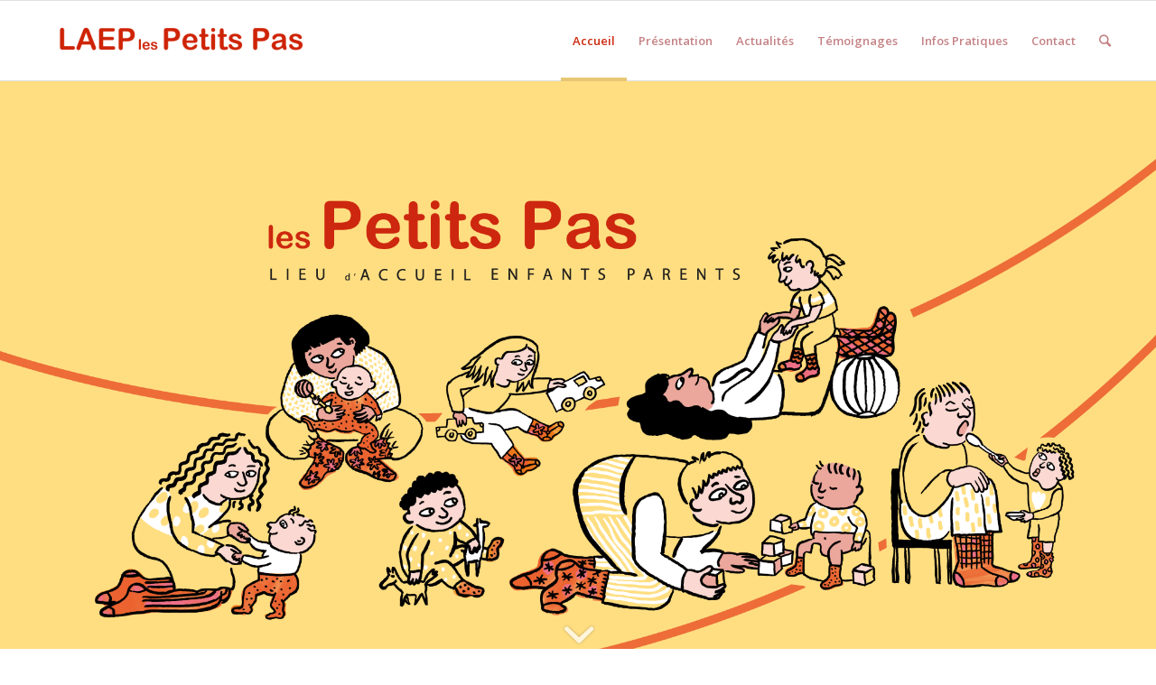

--- FILE ---
content_type: text/html; charset=UTF-8
request_url: https://lespetitspas-albi.fr/
body_size: 12377
content:
<!DOCTYPE html>
<html lang="fr-FR" prefix="og: http://ogp.me/ns#" class=" html_stretched responsive av-default-lightbox  html_header_top html_logo_left html_main_nav_header html_menu_right html_slim html_header_sticky html_header_shrinking html_mobile_menu_phone html_header_mobile_behavior html_header_searchicon html_content_align_center html_entry_id_2251 ">
<head>
<meta charset="UTF-8" />

<!-- page title, displayed in your browser bar -->
<title>LAEP Les Petits Pas Albi - Lieu d&#039;Accueil Enfants-Parents</title>

<link rel="icon" href="https://lespetitspas-albi.fr/wp-content/uploads/2023/04/Flavicon_New1.png" type="image/png">

<!-- mobile setting -->
<meta name="viewport" content="width=device-width, initial-scale=1, maximum-scale=1">

<!-- Scripts/CSS and wp_head hook -->

<!-- This site is optimized with the Yoast WordPress SEO plugin v1.7.4 - https://yoast.com/wordpress/plugins/seo/ -->
<meta name="description" content="Situé à Albi, Le Lieu d&#039;Accueil Enfants-Parents « Les Petits Pas », est un lieu original d’accueil, d’écoute et de rencontres pour les parents et les jeunes enfants."/>
<link rel="canonical" href="https://lespetitspas-albi.fr/" />
<meta property="og:locale" content="fr_FR" />
<meta property="og:type" content="website" />
<meta property="og:title" content="LAEP Les Petits Pas Albi - Lieu d&#039;Accueil Enfants-Parents" />
<meta property="og:description" content="Situé à Albi, Le Lieu d&#039;Accueil Enfants-Parents « Les Petits Pas », est un lieu original d’accueil, d’écoute et de rencontres pour les parents et les jeunes enfants." />
<meta property="og:url" content="https://lespetitspas-albi.fr/" />
<meta property="og:site_name" content="Les Petits Pas Albi" />
<script type="application/ld+json">{ "@context": "http://schema.org", "@type": "WebSite", "url": "https://lespetitspas-albi.fr/", "potentialAction": { "@type": "SearchAction", "target": "https://lespetitspas-albi.fr/?s={search_term}", "query-input": "required name=search_term" } }</script>
<!-- / Yoast WordPress SEO plugin. -->

<link rel="alternate" type="application/rss+xml" title="Les Petits Pas Albi &raquo; Flux" href="https://lespetitspas-albi.fr/?feed=rss2" />
<link rel="alternate" type="application/rss+xml" title="Les Petits Pas Albi &raquo; Flux des commentaires" href="https://lespetitspas-albi.fr/?feed=comments-rss2" />
<link rel="alternate" type="application/rss+xml" title="Les Petits Pas Albi &raquo; LAEP Les Petits Pas &#8211; Albi Flux des commentaires" href="https://lespetitspas-albi.fr/?feed=rss2&#038;page_id=2251" />

<!-- google webfont font replacement -->
<link rel='stylesheet' id='avia-google-webfont' href='//fonts.googleapis.com/css?family=Open+Sans:400,600' type='text/css' media='all'/> 
<link rel='stylesheet' id='parent-style-css'  href='https://lespetitspas-albi.fr/wp-content/themes/enfold/style.css?ver=4.1.42' type='text/css' media='all' />
<link rel='stylesheet' id='avia-grid-css'  href='https://lespetitspas-albi.fr/wp-content/themes/enfold/css/grid.css?ver=2' type='text/css' media='all' />
<link rel='stylesheet' id='avia-base-css'  href='https://lespetitspas-albi.fr/wp-content/themes/enfold/css/base.css?ver=2' type='text/css' media='all' />
<link rel='stylesheet' id='avia-layout-css'  href='https://lespetitspas-albi.fr/wp-content/themes/enfold/css/layout.css?ver=2' type='text/css' media='all' />
<link rel='stylesheet' id='avia-scs-css'  href='https://lespetitspas-albi.fr/wp-content/themes/enfold/css/shortcodes.css?ver=2' type='text/css' media='all' />
<link rel='stylesheet' id='avia-popup-css-css'  href='https://lespetitspas-albi.fr/wp-content/themes/enfold/js/aviapopup/magnific-popup.css?ver=1' type='text/css' media='screen' />
<link rel='stylesheet' id='avia-media-css'  href='https://lespetitspas-albi.fr/wp-content/themes/enfold/js/mediaelement/skin-1/mediaelementplayer.css?ver=1' type='text/css' media='screen' />
<link rel='stylesheet' id='avia-print-css'  href='https://lespetitspas-albi.fr/wp-content/themes/enfold/css/print.css?ver=1' type='text/css' media='print' />
<link rel='stylesheet' id='avia-dynamic-css'  href='https://lespetitspas-albi.fr/wp-content/uploads/dynamic_avia/lespetitspas_new.css?ver=6450d3f2e3f95' type='text/css' media='all' />
<link rel='stylesheet' id='avia-custom-css'  href='https://lespetitspas-albi.fr/wp-content/themes/enfold/css/custom.css?ver=2' type='text/css' media='all' />
<link rel='stylesheet' id='avia-style-css'  href='https://lespetitspas-albi.fr/wp-content/themes/LesPetitsPas_New/style.css?ver=2' type='text/css' media='all' />
<!-- This site uses the Google Analytics by Yoast plugin v5.3 - Universal disabled - https://yoast.com/wordpress/plugins/google-analytics/ -->
<script type="text/javascript">

	var _gaq = _gaq || [];
	_gaq.push(['_setAccount', 'UA-59721813-1']);
	_gaq.push(['_gat._forceSSL']);
	_gaq.push(['_trackPageview']);

	(function () {
		var ga = document.createElement('script');
		ga.type = 'text/javascript';
		ga.async = true;
		ga.src = ('https:' == document.location.protocol ? 'https://ssl' : 'http://www') + '.google-analytics.com/ga.js';
		var s = document.getElementsByTagName('script')[0];
		s.parentNode.insertBefore(ga, s);
	})();

</script>
<!-- / Google Analytics by Yoast -->
<script>if (document.location.protocol != "https:") {document.location = document.URL.replace(/^http:/i, "https:");}</script><script type='text/javascript' src='https://lespetitspas-albi.fr/wp-includes/js/jquery/jquery.js?ver=1.11.1'></script>
<script type='text/javascript' src='https://lespetitspas-albi.fr/wp-includes/js/jquery/jquery-migrate.min.js?ver=1.2.1'></script>
<script type='text/javascript' src='https://lespetitspas-albi.fr/wp-content/themes/enfold/js/avia-compat.js?ver=2'></script>
<link rel="EditURI" type="application/rsd+xml" title="RSD" href="https://lespetitspas-albi.fr/xmlrpc.php?rsd" />
<link rel="wlwmanifest" type="application/wlwmanifest+xml" href="https://lespetitspas-albi.fr/wp-includes/wlwmanifest.xml" /> 
<meta name="generator" content="WordPress 4.1.42" />
<link rel='shortlink' href='https://lespetitspas-albi.fr/' />
<link rel="profile" href="https://gmpg.org/xfn/11" />
<link rel="alternate" type="application/rss+xml" title="Les Petits Pas Albi RSS2 Feed" href="https://lespetitspas-albi.fr/?feed=rss2" />
<link rel="pingback" href="https://lespetitspas-albi.fr/xmlrpc.php" />
<!--[if lt IE 9]><script src="https://lespetitspas-albi.fr/wp-content/themes/enfold/js/html5shiv.js"></script><![endif]-->

<!--
Debugging Info for Theme support: 

Theme: Enfold
Version: 3.0.8
Installed: enfold
AviaFramework Version: 2.1
AviaBuilder Version: 0.8
- - - - - - - - - - -
ChildTheme: LesPetitsPas_New
ChildTheme Version: 1.0
ChildTheme Installed: enfold

ML:512-PU:9-PLA:5
WP:4.1.42
-->

<style type='text/css'>
@font-face {font-family: 'entypo-fontello'; font-weight: normal; font-style: normal;
src: url('https://lespetitspas-albi.fr/wp-content/themes/enfold/config-templatebuilder/avia-template-builder/assets/fonts/entypo-fontello.eot?v=3');
src: url('https://lespetitspas-albi.fr/wp-content/themes/enfold/config-templatebuilder/avia-template-builder/assets/fonts/entypo-fontello.eot?v=3#iefix') format('embedded-opentype'), 
url('https://lespetitspas-albi.fr/wp-content/themes/enfold/config-templatebuilder/avia-template-builder/assets/fonts/entypo-fontello.woff?v=3') format('woff'), 
url('https://lespetitspas-albi.fr/wp-content/themes/enfold/config-templatebuilder/avia-template-builder/assets/fonts/entypo-fontello.ttf?v=3') format('truetype'), 
url('https://lespetitspas-albi.fr/wp-content/themes/enfold/config-templatebuilder/avia-template-builder/assets/fonts/entypo-fontello.svg?v=3#entypo-fontello') format('svg');
} #top .avia-font-entypo-fontello, body .avia-font-entypo-fontello, html body [data-av_iconfont='entypo-fontello']:before{ font-family: 'entypo-fontello'; }
</style>
</head>




<body data-rsssl=1 id="top" class="home page page-id-2251 page-template-default stretched open_sans " itemscope="itemscope" itemtype="https://schema.org/WebPage" >

	<div id='wrap_all'>

	
<header id='header' class=' header_color light_bg_color  av_header_top av_logo_left av_main_nav_header av_menu_right av_slim av_header_sticky av_header_shrinking av_header_stretch_disabled av_mobile_menu_phone av_header_searchicon'  role="banner" itemscope="itemscope" itemtype="https://schema.org/WPHeader" >

<a id="advanced_menu_toggle" href="#" aria-hidden='true' data-av_icon='' data-av_iconfont='entypo-fontello'></a><a id="advanced_menu_hide" href="#" 	aria-hidden='true' data-av_icon='' data-av_iconfont='entypo-fontello'></a>


		<div  id='header_main' class='container_wrap container_wrap_logo'>
	
        	
				 <div class='container'>
				 
					<div class='inner-container'>
						<strong class='logo'><a href='https://lespetitspas-albi.fr/'><img height='100' width='300' src='https://lespetitspas-albi.fr/wp-content/uploads/2023/04/Logo-LesPetitsPas-New1-300x85.png' alt='Les Petits Pas Albi' /></a></strong><nav class='main_menu' data-selectname='Sélectionner une page'  role="navigation" itemscope="itemscope" itemtype="https://schema.org/SiteNavigationElement" ><div class="avia-menu av-main-nav-wrap"><ul id="avia-menu" class="menu av-main-nav"><li id="menu-item-3296" class="menu-item menu-item-type-custom menu-item-object-custom menu-item-top-level menu-item-top-level-1"><a title="Accueil" href="https://lespetitspas-albi.fr/#top"><span class="avia-bullet"></span><span class="avia-menu-text">Accueil</span><span class="avia-menu-fx"><span class="avia-arrow-wrap"><span class="avia-arrow"></span></span></span></a></li>
<li id="menu-item-3297" class="menu-item menu-item-type-custom menu-item-object-custom menu-item-top-level menu-item-top-level-2"><a title="Présentation" href="https://lespetitspas-albi.fr/#presentation"><span class="avia-bullet"></span><span class="avia-menu-text">Présentation</span><span class="avia-menu-fx"><span class="avia-arrow-wrap"><span class="avia-arrow"></span></span></span></a></li>
<li id="menu-item-3298" class="menu-item menu-item-type-custom menu-item-object-custom menu-item-top-level menu-item-top-level-3"><a title="Actualités" href="https://lespetitspas-albi.fr/#actualites"><span class="avia-bullet"></span><span class="avia-menu-text">Actualités</span><span class="avia-menu-fx"><span class="avia-arrow-wrap"><span class="avia-arrow"></span></span></span></a></li>
<li id="menu-item-3475" class="menu-item menu-item-type-custom menu-item-object-custom menu-item-mega-parent  menu-item-top-level menu-item-top-level-4"><a title="Témoignages" href="https://lespetitspas-albi.fr/#temoignages"><span class="avia-bullet"></span><span class="avia-menu-text">Témoignages</span><span class="avia-menu-fx"><span class="avia-arrow-wrap"><span class="avia-arrow"></span></span></span></a></li>
<li id="menu-item-3299" class="menu-item menu-item-type-custom menu-item-object-custom menu-item-top-level menu-item-top-level-5"><a title="Infos Pratiques" href="https://lespetitspas-albi.fr/#infospratiques"><span class="avia-bullet"></span><span class="avia-menu-text">Infos Pratiques</span><span class="avia-menu-fx"><span class="avia-arrow-wrap"><span class="avia-arrow"></span></span></span></a></li>
<li id="menu-item-3372" class="menu-item menu-item-type-custom menu-item-object-custom menu-item-top-level menu-item-top-level-6"><a title="Contact" href="https://lespetitspas-albi.fr/#contact"><span class="avia-bullet"></span><span class="avia-menu-text">Contact</span><span class="avia-menu-fx"><span class="avia-arrow-wrap"><span class="avia-arrow"></span></span></span></a></li>
<li id="menu-item-search" class="noMobile menu-item menu-item-search-dropdown">
							<a href="?s=" rel="nofollow" data-avia-search-tooltip="

&lt;form action=&quot;https://lespetitspas-albi.fr/&quot; id=&quot;searchform&quot; method=&quot;get&quot; class=&quot;&quot;&gt;
	&lt;div&gt;
		&lt;input type=&quot;submit&quot; value=&quot;&quot; id=&quot;searchsubmit&quot; class=&quot;button avia-font-entypo-fontello&quot; /&gt;
		&lt;input type=&quot;text&quot; id=&quot;s&quot; name=&quot;s&quot; value=&quot;&quot; placeholder='Rechercher' /&gt;
			&lt;/div&gt;
&lt;/form&gt;" aria-hidden='true' data-av_icon='' data-av_iconfont='entypo-fontello'><span class="avia_hidden_link_text">Rechercher</span></a>
	        		   </li></ul></div></nav>				
					 <!-- end inner-container-->
			        </div>
						
		        <!-- end container-->
		        </div>

		<!-- end container_wrap-->
		</div>
		
		<div class='header_bg'></div>

<!-- end header -->
</header>
	
	<div id='main' data-scroll-offset='88'>

	<div id='fullscreen_slider_0' class='avia-fullscreen-slider main_color  avia-builder-el-0  el_before_av_section  avia-builder-el-first  container_wrap fullsize'   ><a href='#next-section' title='' class='scroll-down-link' aria-hidden='true' data-av_icon='' data-av_iconfont='entypo-fontello'></a><div  data-size='no scaling'  data-lightbox_size='large'  data-animation='fade'  data-ids='3685'  data-video_counter='0'  data-autoplay='true'  data-bg_slider='true'  data-slide_height='100'  data-handle='av_fullscreen'  data-interval='5'  data-class=' '  data-css_id='fullscreen_slider_0'  data-scroll_down='aviaTBscroll_down'  data-control_layout=''  data-custom_markup=''  data-perma_caption=''  data-autoplay_stopper=''  data-stretch=''  class='avia-slideshow avia-slideshow-1 av-slider-scroll-down-active avia-slideshow-no scaling av_fullscreen   avia-fade-slider '  itemscope="itemscope" itemtype="https://schema.org/ImageObject" ><ul class='avia-slideshow-inner' ><li style='background-position:top left;' data-img-url='https://lespetitspas-albi.fr/wp-content/uploads/2015/01/Visuel.png' class=' av-single-slide slide-1 ' ><div data-rel='slideshow-1' class='avia-slide-wrap'  ></div></li></ul></div></div>
<div id='presentation' class='avia-section main_color avia-section-default avia-no-border-styling avia-bg-style-scroll  avia-builder-el-1  el_after_av_fullscreen  el_before_av_one_full  container_wrap fullsize'   ><div class='container' ><div class='template-page content  av-content-full alpha units'><div class='post-entry post-entry-type-page post-entry-2251'><div class='entry-content-wrapper clearfix'>
<div class="flex_column av_one_fifth first  avia-builder-el-2  el_before_av_three_fifth  avia-builder-el-first  "></div><div class="flex_column av_three_fifth   avia-builder-el-3  el_after_av_one_fifth  el_before_av_one_fifth  "><section class="av_textblock_section"  itemscope="itemscope" itemtype="https://schema.org/CreativeWork" ><div class='avia_textblock '   itemprop="text" ><h2 style="text-align: center;"><span style="color: #cd270f;">Présentation</span></h2>
</div></section>
<div  class='hr hr-short hr-center  avia-builder-el-5  el_after_av_textblock  el_before_av_textblock '><span class='hr-inner ' ><span class='hr-inner-style'></span></span></div>
<section class="av_textblock_section"  itemscope="itemscope" itemtype="https://schema.org/CreativeWork" ><div class='avia_textblock '  style='font-size:16px; '  itemprop="text" ><p><strong><span style="color: #cd270f;">Le LAEP « LES PETITS PAS »</span></strong> est un Lieu d&#8217;Accueil Enfants-Parents créé en 1994 par des professionnels de la Petite Enfance, qui en assurent le fonctionnement.</p>
<p>Ce lieu a pour vocation de <strong><span style="color: #cd270f;">favoriser des expériences de vie sociale pour les enfants</span></strong> de 0 à 4 ans, et leurs parents ou leurs proches, accueillis ensemble dans un contexte de sécurité affective.</p>
<p>Le LAEP ne propose pas d&#8217;activité pré-établie mais des supports de jeux et d&#8217;expériences pour favoriser l&#8217;échange et la rencontre des petits et des grands&#8230;</p>
<p>N&#8217;hésitez pas à venir nous rencontrer, nous aurons plaisir à vous accueillir !</p>
</div></section></div><div class="flex_column av_one_fifth   avia-builder-el-7  el_after_av_three_fifth  el_before_av_hr  "></div><div style='height:30px' class='hr hr-invisible  avia-builder-el-8  el_after_av_one_fifth  el_before_av_one_full '><span class='hr-inner ' ><span class='hr-inner-style'></span></span></div>
<div class="flex_column av_one_full first  avia-builder-el-9  el_after_av_hr  el_before_av_one_full  "><div class='avia-gallery avia-gallery-1 avia_lazyload avia_animate_when_visible  avia-builder-el-10  avia-builder-el-no-sibling '  itemscope="itemscope" itemtype="https://schema.org/ImageObject" ><div class='avia-gallery-thumb'> <a href='https://lespetitspas-albi.fr/wp-content/uploads/2015/01/Local2017-04.jpg' data-rel='gallery-1' data-prev-img='https://lespetitspas-albi.fr/wp-content/uploads/2015/01/Local2017-04-495x400.jpg' class='first_thumb lightbox ' data-onclick='1' title=''  itemprop="contentURL" ><img  src='https://lespetitspas-albi.fr/wp-content/uploads/2015/01/Local2017-04-495x400.jpg' width='495' height='400'  title='Local2017-04' alt='' /></a> <a href='https://lespetitspas-albi.fr/wp-content/uploads/2015/01/Local2017-07.jpg' data-rel='gallery-1' data-prev-img='https://lespetitspas-albi.fr/wp-content/uploads/2015/01/Local2017-07-495x400.jpg' class='lightbox ' data-onclick='2' title=''  itemprop="contentURL" ><img  src='https://lespetitspas-albi.fr/wp-content/uploads/2015/01/Local2017-07-495x400.jpg' width='495' height='400'  title='Local2017-07' alt='' /></a> <a href='https://lespetitspas-albi.fr/wp-content/uploads/2015/01/Local2017-05.jpg' data-rel='gallery-1' data-prev-img='https://lespetitspas-albi.fr/wp-content/uploads/2015/01/Local2017-05-495x400.jpg' class='lightbox ' data-onclick='3' title=''  itemprop="contentURL" ><img  src='https://lespetitspas-albi.fr/wp-content/uploads/2015/01/Local2017-05-495x400.jpg' width='495' height='400'  title='Local2017-05' alt='' /></a> <a href='https://lespetitspas-albi.fr/wp-content/uploads/2015/01/Local2017-02.jpg' data-rel='gallery-1' data-prev-img='https://lespetitspas-albi.fr/wp-content/uploads/2015/01/Local2017-02-495x400.jpg' class='first_thumb lightbox ' data-onclick='4' title=''  itemprop="contentURL" ><img  src='https://lespetitspas-albi.fr/wp-content/uploads/2015/01/Local2017-02-495x400.jpg' width='495' height='400'  title='Local2017-02' alt='' /></a> <a href='https://lespetitspas-albi.fr/wp-content/uploads/2015/01/Local2017-03.jpg' data-rel='gallery-1' data-prev-img='https://lespetitspas-albi.fr/wp-content/uploads/2015/01/Local2017-03-495x400.jpg' class='lightbox ' data-onclick='5' title=''  itemprop="contentURL" ><img  src='https://lespetitspas-albi.fr/wp-content/uploads/2015/01/Local2017-03-495x400.jpg' width='495' height='400'  title='Local2017-03' alt='' /></a> <a href='https://lespetitspas-albi.fr/wp-content/uploads/2015/01/Local2017-01.jpg' data-rel='gallery-1' data-prev-img='https://lespetitspas-albi.fr/wp-content/uploads/2015/01/Local2017-01-495x400.jpg' class='lightbox ' data-onclick='6' title=''  itemprop="contentURL" ><img  src='https://lespetitspas-albi.fr/wp-content/uploads/2015/01/Local2017-01-495x400.jpg' width='495' height='400'  title='Local2017-01' alt='' /></a></div></div></div><div class="flex_column av_one_full first  avia-builder-el-11  el_after_av_one_full  el_before_av_hr  column-top-margin"></div><div style='height:50px' class='hr hr-invisible  avia-builder-el-12  el_after_av_one_full  el_before_av_textblock '><span class='hr-inner ' ><span class='hr-inner-style'></span></span></div>
<section class="av_textblock_section"  itemscope="itemscope" itemtype="https://schema.org/CreativeWork" ><div class='avia_textblock '   itemprop="text" ><h2 style="text-align: center;"><span style="color: #cd270f;">En savoir plus</span></h2>
</div></section>
<div  class='hr hr-short hr-center  avia-builder-el-14  el_after_av_textblock  el_before_av_textblock '><span class='hr-inner ' ><span class='hr-inner-style'></span></span></div>
<section class="av_textblock_section"  itemscope="itemscope" itemtype="https://schema.org/CreativeWork" ><div class='avia_textblock '  style='font-size:16px; '  itemprop="text" ><p><em>Le Lieu d&#8217;Accueil Enfants-Parents « Les Petits Pas » à Albi</em>, a été initialement inspiré par les travaux de Françoise Dolto, en référence au projet de Maison Verte qu’elle créa en 1979 à Paris.<br />
« Les Petits Pas » a ouvert ses portes en 1994. C’est un lieu original d’accueil, d’écoute et de rencontres pour les parents et les jeunes enfants.<br />
Alors que les bébés et tous jeunes enfants sont nombreux à être accueillis dans des lieux de garde et séparés précocement de leur environnement familier, <em>le Lieu d&#8217;Accueil Enfants-Parents</em> « <em>Les Petits</em> <em>Pas</em> » propose à ces tout-petits (0-4 ans) et à leurs parents de découvrir ensemble et chacun à son rythme, la vie sociale et les autres dans un contexte de sécurité affective.</p>
<p>Au sein d’un espace de jeux, de lectures et de découvertes, les enfants jouent et les parents font connaissance, heureux de trouver dans ce lieu l’opportunité d’une écoute, la possibilité d’être en relation avec d’autres parents permettant de rompre un train-train quotidien, de sortir de l’isolement pour les nouveaux arrivants, voire même de l’enfermement que peut parfois créer l’arrivée d’un bébé.</p>
<p>Partager les joies et les appréhensions liées à la réalité de devenir parent, échanger à propos des mille et un tracas qui surviennent à chaque étape de la croissance, voire qui peuvent se manifester aussi dans le temps d’accueil aux <em>« Petits Pas </em>», peut être source de dédramatisation et d’enrichissement.</p>
<p>Dans ce lieu, l’accueil est assuré par des personnes aux métiers divers, exerçant toutes dans le secteur de l’enfance et de la petite enfance dans les institutions suivantes : Protection Maternelle et Infantile (Conseil Départemental du Tarn), multi-accueils de la Mairie d’Albi, centres de consultation : CMPP (ASEI) et Unité de Soins en Périnatalité (Fondation du Bon Sauveur d’Albi). Psychologues, médecin de PMI, puéricultrices, sage-femme, éducatrices, psychomotricienne, orthophonistes, se relaient deux fois par semaine en dehors des vacances scolaires pour accueillir en binômes les familles.</p>
<div dir="ltr">Le LAEP « <em>Les Petits Pas </em>» est géré par l&#8217;association Prévention et Petite Enfance et ses membres bénévoles.</div>
<div dir="ltr">Cette action est soutenue financièrement par la CAF du Tarn et la Mairie d&#8217;Albi, ainsi que par les partenaires cités ci-dessus pour le détachement de son personnel sur les temps d&#8217;accueil.</div>
</div></section>
</div></div></div><!-- close content main div --></div></div><div id='after_section_1' class='main_color container_wrap fullsize'   ><div class='container' ><div class='template-page content  av-content-full alpha units'><div class='post-entry post-entry-type-page post-entry-2251'><div class='entry-content-wrapper clearfix'>
<div class="flex_column av_one_full first  avia-builder-el-16  el_after_av_section  el_before_av_section  avia-builder-el-no-sibling  "><div style='height:50px' class='hr hr-invisible  avia-builder-el-17  el_before_av_button  avia-builder-el-first '><span class='hr-inner ' ><span class='hr-inner-style'></span></span></div>
<div class='avia-button-wrap avia-button-center  avia-builder-el-18  el_after_av_hr  el_before_av_hr '><a href='#actualites' class='avia-button  avia-icon_select-yes-left-icon avia-color-theme-color-subtle avia-size-large avia-position-center '   ><span class='avia_button_icon avia_button_icon_left ' aria-hidden='true' data-av_icon='' data-av_iconfont='entypo-fontello'></span><span class='avia_iconbox_title' >Actualités</span></a></div>
<div style='height:30px' class='hr hr-invisible  avia-builder-el-19  el_after_av_button  avia-builder-el-last '><span class='hr-inner ' ><span class='hr-inner-style'></span></span></div></div>
</div></div></div><!-- close content main div --></div></div><div id='actualites' class='avia-section main_color avia-section-default avia-no-shadow avia-bg-style-scroll  avia-builder-el-20  el_after_av_one_full  el_before_av_section  container_wrap fullsize'   ><div class='container' ><div class='template-page content  av-content-full alpha units'><div class='post-entry post-entry-type-page post-entry-2251'><div class='entry-content-wrapper clearfix'>
<section class="av_textblock_section"  itemscope="itemscope" itemtype="https://schema.org/CreativeWork" ><div class='avia_textblock '   itemprop="text" ><h2 style="text-align: center;"><span style="color: #cd270f;">Actualités</span></h2>
</div></section>
<div  class='hr hr-short hr-center  avia-builder-el-22  el_after_av_textblock  el_before_av_postslider '><span class='hr-inner ' ><span class='hr-inner-style'></span></span></div>
<div  data-autoplay=''  data-interval='5'  data-animation='fade'  data-show_slide_delay='90'  class='avia-content-slider avia-content-slider-active avia-content-slider1 avia-content-slider-odd  avia-builder-el-23  el_after_av_hr  avia-builder-el-last '  itemscope="itemscope" itemtype="https://schema.org/Blog" ><div class='avia-content-slider-inner'><div class='slide-entry-wrap'><article class='slide-entry flex_column  post-entry post-entry-3839 slide-entry-overview slide-loop-1 slide-parity-odd  av_one_third first real-thumbnail'  itemscope="itemscope" itemtype="https://schema.org/BlogPosting" itemprop="blogPost" ><a href='https://lespetitspas-albi.fr/?p=3839' data-rel='slide-1' class='slide-image' title=''><img width="495" height="400" src="https://lespetitspas-albi.fr/wp-content/uploads/2025/01/bonne_annee_2025-495x400.png" class="attachment-portfolio wp-post-image" alt="bonne_annee_2025" /></a><div class='slide-content'><header class="entry-content-header"><h3 class='slide-entry-title entry-title'  itemprop="headline" ><a href='https://lespetitspas-albi.fr/?p=3839' title='Bonne année 2025'>Bonne année 2025</a></h3></header><div class='slide-meta'><time class='slide-meta-time updated'  itemprop="datePublished" datetime="2021-03-19T13:13:18+00:00" >7 janvier 2025</time></div><div class='slide-entry-excerpt entry-content'  itemprop="text" >

L'équipe des Petits Pas vous souhaite une douce année 2025…</div></div><footer class="entry-footer"></footer></article><article class='slide-entry flex_column  post-entry post-entry-3784 slide-entry-overview slide-loop-2 slide-parity-even  av_one_third  real-thumbnail'  itemscope="itemscope" itemtype="https://schema.org/BlogPosting" itemprop="blogPost" ><a href='https://lespetitspas-albi.fr/?p=3784' data-rel='slide-1' class='slide-image' title=''><img width="495" height="400" src="https://lespetitspas-albi.fr/wp-content/uploads/2024/07/vacances_ete_2024-495x400.png" class="attachment-portfolio wp-post-image" alt="vacances_ete_2024" /></a><div class='slide-content'><header class="entry-content-header"><h3 class='slide-entry-title entry-title'  itemprop="headline" ><a href='https://lespetitspas-albi.fr/?p=3784' title='Pause estivale'>Pause estivale</a></h3></header><div class='slide-meta'><time class='slide-meta-time updated'  itemprop="datePublished" datetime="2021-03-19T13:13:18+00:00" >25 juillet 2024</time></div><div class='slide-entry-excerpt entry-content'  itemprop="text" >

"Les Petits Pas" sont fermés pour la pause estivale.
Ils…</div></div><footer class="entry-footer"></footer></article><article class='slide-entry flex_column  post-entry post-entry-3771 slide-entry-overview slide-loop-3 slide-parity-odd  av_one_third  real-thumbnail'  itemscope="itemscope" itemtype="https://schema.org/BlogPosting" itemprop="blogPost" ><a href='https://lespetitspas-albi.fr/?p=3771' data-rel='slide-1' class='slide-image' title=''><img width="495" height="400" src="https://lespetitspas-albi.fr/wp-content/uploads/2023/05/Nouveau_Site3-495x400.jpg" class="attachment-portfolio wp-post-image" alt="Nouveau_Site" /></a><div class='slide-content'><header class="entry-content-header"><h3 class='slide-entry-title entry-title'  itemprop="headline" ><a href='https://lespetitspas-albi.fr/?p=3771' title='Le site des Petits Pas s&#039;est refait une beauté !'>Le site des Petits Pas s'est refait une beauté !</a></h3></header><div class='slide-meta'><time class='slide-meta-time updated'  itemprop="datePublished" datetime="2021-03-19T13:13:18+00:00" >2 mai 2023</time></div><div class='slide-entry-excerpt entry-content'  itemprop="text" >
Pour fêter le printemps nous avons décidé de faire évoluer…</div></div><footer class="entry-footer"></footer></article></div><div class='slide-entry-wrap'><article class='slide-entry flex_column  post-entry post-entry-3662 slide-entry-overview slide-loop-4 slide-parity-odd  av_one_third first real-thumbnail'  itemscope="itemscope" itemtype="https://schema.org/BlogPosting" itemprop="blogPost" ><a href='https://lespetitspas-albi.fr/?p=3662' data-rel='slide-1' class='slide-image' title=''><img width="495" height="400" src="https://lespetitspas-albi.fr/wp-content/uploads/2022/06/vacances_ete_2022-495x400.png" class="attachment-portfolio wp-post-image" alt="vacances_ete_2022" /></a><div class='slide-content'><header class="entry-content-header"><h3 class='slide-entry-title entry-title'  itemprop="headline" ><a href='https://lespetitspas-albi.fr/?p=3662' title='Vacances d&#039;été'>Vacances d'été</a></h3></header><div class='slide-meta'><time class='slide-meta-time updated'  itemprop="datePublished" datetime="2021-03-19T13:13:18+00:00" >17 juin 2022</time></div><div class='slide-entry-excerpt entry-content'  itemprop="text" >
Nous serons ravis de vous accueillir encore jusqu'au jeudi…</div></div><footer class="entry-footer"></footer></article><article class='slide-entry flex_column  post-entry post-entry-3659 slide-entry-overview slide-loop-5 slide-parity-even  av_one_third  real-thumbnail'  itemscope="itemscope" itemtype="https://schema.org/BlogPosting" itemprop="blogPost" ><a href='https://lespetitspas-albi.fr/?p=3659' data-rel='slide-1' class='slide-image' title=''><img width="495" height="400" src="https://lespetitspas-albi.fr/wp-content/uploads/2020/08/reouverture_septembre_2020-495x400.jpg" class="attachment-portfolio wp-post-image" alt="" /></a><div class='slide-content'><header class="entry-content-header"><h3 class='slide-entry-title entry-title'  itemprop="headline" ><a href='https://lespetitspas-albi.fr/?p=3659' title='&quot;Les Petits Pas&quot; réouvrent leur porte le jeudi 2 septembre à 16h.'>"Les Petits Pas" réouvrent leur porte le jeudi 2 septembre à 16h.</a></h3></header><div class='slide-meta'><time class='slide-meta-time updated'  itemprop="datePublished" datetime="2021-03-19T13:13:18+00:00" >31 août 2021</time></div><div class='slide-entry-excerpt entry-content'  itemprop="text" >"Les Petits Pas" réouvrent leur porte le jeudi 2 septembre à…</div></div><footer class="entry-footer"></footer></article><article class='slide-entry flex_column  post-entry post-entry-3653 slide-entry-overview slide-loop-6 slide-parity-odd  av_one_third  real-thumbnail'  itemscope="itemscope" itemtype="https://schema.org/BlogPosting" itemprop="blogPost" ><a href='https://lespetitspas-albi.fr/?p=3653' data-rel='slide-1' class='slide-image' title=''><img width="495" height="400" src="https://lespetitspas-albi.fr/wp-content/uploads/2021/06/vacances_ete_20212-495x400.png" class="attachment-portfolio wp-post-image" alt="vacances_ete_2021" /></a><div class='slide-content'><header class="entry-content-header"><h3 class='slide-entry-title entry-title'  itemprop="headline" ><a href='https://lespetitspas-albi.fr/?p=3653' title='Vacances d&#039;été'>Vacances d'été</a></h3></header><div class='slide-meta'><time class='slide-meta-time updated'  itemprop="datePublished" datetime="2021-03-19T13:13:18+00:00" >30 juin 2021</time></div><div class='slide-entry-excerpt entry-content'  itemprop="text" >Les volets des Petits Pas se fermeront pour l'été le mercredi…</div></div><footer class="entry-footer"></footer></article></div><div class='slide-entry-wrap'><article class='slide-entry flex_column  post-entry post-entry-3649 slide-entry-overview slide-loop-7 slide-parity-odd  av_one_third first real-thumbnail'  itemscope="itemscope" itemtype="https://schema.org/BlogPosting" itemprop="blogPost" ><a href='https://lespetitspas-albi.fr/?p=3649' data-rel='slide-1' class='slide-image' title=''><img width="495" height="400" src="https://lespetitspas-albi.fr/wp-content/uploads/2021/04/reouverture_avril2021-495x400.png" class="attachment-portfolio wp-post-image" alt="reouverture_avril2021" /></a><div class='slide-content'><header class="entry-content-header"><h3 class='slide-entry-title entry-title'  itemprop="headline" ><a href='https://lespetitspas-albi.fr/?p=3649' title='Réouverture des Petits Pas !'>Réouverture des Petits Pas !</a></h3></header><div class='slide-meta'><time class='slide-meta-time updated'  itemprop="datePublished" datetime="2021-03-19T13:13:18+00:00" >23 avril 2021</time></div><div class='slide-entry-excerpt entry-content'  itemprop="text" >L'équipe des Petits Pas est ravie de pouvoir vous accueillir…</div></div><footer class="entry-footer"></footer></article><article class='slide-entry flex_column  post-entry post-entry-3642 slide-entry-overview slide-loop-8 slide-parity-even  av_one_third  real-thumbnail'  itemscope="itemscope" itemtype="https://schema.org/BlogPosting" itemprop="blogPost" ><a href='https://lespetitspas-albi.fr/?p=3642' data-rel='slide-1' class='slide-image' title=''><img width="495" height="400" src="https://lespetitspas-albi.fr/wp-content/uploads/2021/04/actu_covid_avril2021-495x400.png" class="attachment-portfolio wp-post-image" alt="actu_covid_avril2021" /></a><div class='slide-content'><header class="entry-content-header"><h3 class='slide-entry-title entry-title'  itemprop="headline" ><a href='https://lespetitspas-albi.fr/?p=3642' title='Les Petits Pas ferment de nouveau leurs portes...'>Les Petits Pas ferment de nouveau leurs portes...</a></h3></header><div class='slide-meta'><time class='slide-meta-time updated'  itemprop="datePublished" datetime="2021-03-19T13:13:18+00:00" >1 avril 2021</time></div><div class='slide-entry-excerpt entry-content'  itemprop="text" >Suite aux nouvelles annonces gouvernementales, Les Petits pas…</div></div><footer class="entry-footer"></footer></article><article class='slide-entry flex_column  post-entry post-entry-3638 slide-entry-overview slide-loop-9 slide-parity-odd  post-entry-last  av_one_third  real-thumbnail'  itemscope="itemscope" itemtype="https://schema.org/BlogPosting" itemprop="blogPost" ><a href='https://lespetitspas-albi.fr/?p=3638' data-rel='slide-1' class='slide-image' title=''><img width="495" height="400" src="https://lespetitspas-albi.fr/wp-content/uploads/2021/03/couvrefeu_19h-495x400.png" class="attachment-portfolio wp-post-image" alt="couvrefeu_19h" /></a><div class='slide-content'><header class="entry-content-header"><h3 class='slide-entry-title entry-title'  itemprop="headline" ><a href='https://lespetitspas-albi.fr/?p=3638' title='Retour aux horaires habituels !'>Retour aux horaires habituels !</a></h3></header><div class='slide-meta'><time class='slide-meta-time updated'  itemprop="datePublished" datetime="2021-03-19T13:13:18+00:00" >19 mars 2021</time></div><div class='slide-entry-excerpt entry-content'  itemprop="text" >Suite au report du couvre-feu à 19h, Les Petits Pas reviennent…</div></div><footer class="entry-footer"></footer></article></div></div><div class='avia-slideshow-arrows avia-slideshow-controls'><a href='#prev' class='prev-slide' aria-hidden='true' data-av_icon='' data-av_iconfont='entypo-fontello'>Précédent</a><a href='#next' class='next-slide' aria-hidden='true' data-av_icon='' data-av_iconfont='entypo-fontello'>Suivant</a></div></div>

</div></div></div><!-- close content main div --></div></div><div id='av_section_3' class='avia-section main_color avia-section-large avia-no-shadow avia-bg-style-fixed avia-full-stretch  avia-builder-el-24  el_after_av_section  el_before_av_section  container_wrap fullsize' style = 'background-repeat: no-repeat; background-image: url(https://lespetitspas-albi.fr/wp-content/uploads/2015/01/Fond-11.png); background-attachment: fixed; background-position: top left; ' data-section-bg-repeat='stretch' ><div class='container' ><div class='template-page content  av-content-full alpha units'><div class='post-entry post-entry-type-page post-entry-2251'><div class='entry-content-wrapper clearfix'>
<div style='height:90px' class='hr hr-invisible  avia-builder-el-25  avia-builder-el-no-sibling '><span class='hr-inner ' ><span class='hr-inner-style'></span></span></div>

</div></div></div><!-- close content main div --></div></div><div id='av_section_4' class='avia-section alternate_color avia-section-large avia-no-shadow avia-bg-style-scroll  avia-builder-el-26  el_after_av_section  el_before_av_section  container_wrap fullsize'   ><div class='container' ><div class='template-page content  av-content-full alpha units'><div class='post-entry post-entry-type-page post-entry-2251'><div class='entry-content-wrapper clearfix'>
<div class="flex_column av_one_full first  avia-builder-el-27  avia-builder-el-no-sibling  "><div class='avia-button-wrap avia-button-center  avia-builder-el-28  avia-builder-el-no-sibling '><a href='#temoignages' class='avia-button  avia-icon_select-yes-left-icon avia-color-theme-color-subtle avia-size-large avia-position-center '   ><span class='avia_button_icon avia_button_icon_left ' aria-hidden='true' data-av_icon='' data-av_iconfont='entypo-fontello'></span><span class='avia_iconbox_title' >Témoignages</span></a></div></div>

</div></div></div><!-- close content main div --></div></div><div id='temoignages' class='avia-section alternate_color avia-section-large avia-no-shadow avia-bg-style-scroll  avia-builder-el-29  el_after_av_section  el_before_av_section  container_wrap fullsize'   ><div class='container' ><div class='template-page content  av-content-full alpha units'><div class='post-entry post-entry-type-page post-entry-2251'><div class='entry-content-wrapper clearfix'>
<div class="flex_column av_one_full first  avia-builder-el-30  el_before_av_one_full  avia-builder-el-first  "><section class="av_textblock_section"  itemscope="itemscope" itemtype="https://schema.org/CreativeWork" ><div class='avia_textblock '   itemprop="text" ><h2 style="text-align: center;"><span style="color: #cd270f;">Témoignages</span></h2>
</div></section>
<div  class='hr hr-short hr-center  avia-builder-el-32  el_after_av_textblock  avia-builder-el-last '><span class='hr-inner ' ><span class='hr-inner-style'></span></span></div></div><div class="flex_column av_one_full first  avia-builder-el-33  el_after_av_one_full  el_before_av_one_full  column-top-margin"><div  data-autoplay='1'  data-interval='5'  data-animation='fade'  data-hoverpause='1'  class='avia-testimonial-wrapper avia-grid-testimonials avia-grid-2-testimonials avia_animate_when_almost_visible '>
<section class ='avia-testimonial-row'><div class='avia-testimonial av_one_half flex_column no_margin avia-testimonial-row-1 avia-first-testimonial'  itemscope="itemscope" itemtype="https://schema.org/Person" ><div class='avia-testimonial_inner'><div class='avia-testimonial-content '    itemscope="itemscope" itemtype="https://schema.org/CreativeWork" ><p><span style="font-family: Comic Sans Ms; color: #598ed6; font-size: 16px;">&#8220;A la halte garderie, ça se passait moyennement bien, la directrice m&#8217;a proposé d&#8217;aller aux &#8220;Petits Pas&#8221;. J&#8217;étais inquiète par rapport à la séparation. Je venais voir comment mon enfant se comportait avec les autres, et comment moi je réagissais quand il jouait avec d&#8217;autres; ça a été un sas entre la maison et la crèche&#8221;</span></p>
</div><div class='avia-testimonial-meta'><div class='avia-testimonial-arrow-wrap'><div class='avia-arrow'></div></div><div class='avia-testimonial-meta-mini'></div></div></div></div>
<div class='avia-testimonial av_one_half flex_column no_margin avia-testimonial-row-1 avia-last-testimonial'  itemscope="itemscope" itemtype="https://schema.org/Person" ><div class='avia-testimonial_inner'><div class='avia-testimonial-content '    itemscope="itemscope" itemtype="https://schema.org/CreativeWork" ><p><span style="font-family: Comic Sans Ms; color: #ae60e0;">&#8220;Mon compagnon a vu une affiche qui proposait des rencontres parents-enfants. J&#8217;ai apprécié de rencontrer des professionnels d&#8217;horizons variés. C&#8217;est un vrai lieu d&#8217;échanges; à chaque fois c&#8217;est différent.<br />
On n&#8217;a pas de pression pour aborder nos préoccupations mais on sait que c&#8217;est possible. Les accueillantes ressentent très vite si on a besoin de plus d&#8217;écoute; elles sont alors très présentes.<br />
Si on se sent bien petit à petit on peut se confier, ça se fait tout naturellement. Les enfants commencent à jouer, et on discute.<br />
Le slogan des &#8220;Petits Pas&#8221; pourrait être : <em>Pour que les enfants soient bien, les parents aussi&#8221;</em></span></p>
</div><div class='avia-testimonial-meta'><div class='avia-testimonial-arrow-wrap'><div class='avia-arrow'></div></div><div class='avia-testimonial-meta-mini'></div></div></div></div></section>
<section class ='avia-testimonial-row'><div class='avia-testimonial av_one_half flex_column no_margin avia-testimonial-row-2 avia-first-testimonial'  itemscope="itemscope" itemtype="https://schema.org/Person" ><div class='avia-testimonial_inner'><div class='avia-testimonial-content '    itemscope="itemscope" itemtype="https://schema.org/CreativeWork" ><p><span style="font-family: Comic Sans Ms; color: #6fbbba; font-size: 16px;">&#8220;Très angoissée par rapport à l&#8217;arrivée de mon enfant, la PMI m&#8217;a orientée vers les &#8220;Petits Pas&#8221;. J&#8217;ai été accueillie par des gens bienveillants, disponibles à m&#8217;écouter. Je me questionnais : &#8220;<em>est-ce que</em> <em>je vais être une bonne maman, une vraie maman?</em>&#8221; Je me sentais maladroite envers mon enfant. De voir que pour les autres c&#8217;était aussi compliqué, ça m&#8217;a rassurée. C&#8217;est un lieu entre parenthèses, on arrête les portables&#8221;</span></p>
</div><div class='avia-testimonial-meta'><div class='avia-testimonial-arrow-wrap'><div class='avia-arrow'></div></div><div class='avia-testimonial-meta-mini'></div></div></div></div>
<div class='avia-testimonial av_one_half flex_column no_margin avia-testimonial-row-2 avia-last-testimonial'  itemscope="itemscope" itemtype="https://schema.org/Person" ><div class='avia-testimonial_inner'><div class='avia-testimonial-content '    itemscope="itemscope" itemtype="https://schema.org/CreativeWork" ><p><span style="font-family: Comic Sans Ms; color: #e869b1;font-size:16px">&#8220;J&#8217;étais isolée, je n&#8217;avais pas d&#8217;autres adultes pour échanger. J&#8217;ai vu l&#8217;intérêt de rencontrer d&#8217;autres parents et d&#8217;avoir le soutien de professionnels. Mon enfant pouvait me voir et jouer avec d&#8217;autres enfants. Il voyait aussi que je ne l&#8217;abandonnais pas. C&#8217;est un lieu chaleureux, convivial. Si on veut, on ne parle pas, on est juste dans le groupe&#8221;</span></p>
</div><div class='avia-testimonial-meta'><div class='avia-testimonial-arrow-wrap'><div class='avia-arrow'></div></div><div class='avia-testimonial-meta-mini'></div></div></div></div></section>
</div></div><div class="flex_column av_one_full first  avia-builder-el-35  el_after_av_one_full  avia-builder-el-last  column-top-margin"><div class='avia-button-wrap avia-button-center  avia-builder-el-36  avia-builder-el-no-sibling '><a href='#infospratiques' class='avia-button  avia-icon_select-yes-left-icon avia-color-theme-color-subtle avia-size-large avia-position-center '   ><span class='avia_button_icon avia_button_icon_left ' aria-hidden='true' data-av_icon='' data-av_iconfont='entypo-fontello'></span><span class='avia_iconbox_title' >Infos Pratiques</span></a></div></div>

</div></div></div><!-- close content main div --></div></div><div id='av_section_6' class='avia-section main_color avia-section-large avia-no-shadow avia-bg-style-fixed avia-full-stretch  avia-builder-el-37  el_after_av_section  el_before_av_section  container_wrap fullsize' style = 'background-repeat: no-repeat; background-image: url(https://lespetitspas-albi.fr/wp-content/uploads/2015/01/Fond-2.png); background-attachment: fixed; background-position: top left; ' data-section-bg-repeat='stretch' ><div class='container' ><div class='template-page content  av-content-full alpha units'><div class='post-entry post-entry-type-page post-entry-2251'><div class='entry-content-wrapper clearfix'>
<div style='height:100px' class='hr hr-invisible  avia-builder-el-38  avia-builder-el-no-sibling '><span class='hr-inner ' ><span class='hr-inner-style'></span></span></div>

</div></div></div><!-- close content main div --></div></div><div id='infospratiques' class='avia-section main_color avia-section-large avia-no-shadow avia-bg-style-scroll  avia-builder-el-39  el_after_av_section  el_before_av_section  container_wrap fullsize'   ><div class='container' ><div class='template-page content  av-content-full alpha units'><div class='post-entry post-entry-type-page post-entry-2251'><div class='entry-content-wrapper clearfix'>
<div class="flex_column av_one_full first  avia-builder-el-40  el_before_av_one_full  avia-builder-el-first  "><section class="av_textblock_section"  itemscope="itemscope" itemtype="https://schema.org/CreativeWork" ><div class='avia_textblock '   itemprop="text" ><h2 style="text-align: center;"><span style="color: #cd270f;">Infos Pratiques</span></h2>
</div></section>
<div  class='hr hr-short hr-center  avia-builder-el-42  el_after_av_textblock  el_before_av_textblock '><span class='hr-inner ' ><span class='hr-inner-style'></span></span></div>
<section class="av_textblock_section"  itemscope="itemscope" itemtype="https://schema.org/CreativeWork" ><div class='avia_textblock '  style='font-size:16px; '  itemprop="text" ><h3 style="text-align: center;"><span style="color: #cd270f;"> Le lieu d&#8217;accueil enfants-parents Les Petits pas est ouvert les mardis<span id="yui_3_16_0_ym19_1_1508765109941_2972"> et jeudis de 16h à 18h, en dehors des vacances scolaires.</span></span></h3>
<p style="text-align: center;"><span id="yui_3_16_0_ym19_1_1508765109941_3022" style="color: #000000;">Aucune inscription préalable n&#8217;est demandée et l<span id="yui_3_16_0_ym19_1_1508765109941_3117">&#8216;entrée est libre dans ces horaires.</span></span></p>
<p style="text-align: center;">L&#8217;accueil est gratuit et non nominatif (en dehors du prénom de l&#8217;enfant)</p>
</div></section>
<div  class='hr hr-short hr-center  avia-builder-el-44  el_after_av_textblock  el_before_av_textblock '><span class='hr-inner ' ><span class='hr-inner-style'></span></span></div>
<section class="av_textblock_section"  itemscope="itemscope" itemtype="https://schema.org/CreativeWork" ><div class='avia_textblock '  style='font-size:16px; '  itemprop="text" ><p style="text-align: center; font-weight: 600;">LAEP Les Petits Pas<br />
13 rue françoise Dolto<br />
81000 Albi</p>
<p style="text-align: center;">Parking devant la structure.<br />
Bus : ligne H direction Raysac, arrêt Mistral à 5 mns du local</p>
</div></section>
<section class="avia_codeblock_section avia_code_block_0"  itemscope="itemscope" itemtype="https://schema.org/CreativeWork" ><div class='avia_codeblock '  itemprop="text" > <center><iframe src="https://www.google.com/maps/embed?pb=!1m18!1m12!1m3!1d604.206057209802!2d2.1386126108017574!3d43.91580909948618!2m3!1f0!2f0!3f0!3m2!1i1024!2i768!4f13.1!3m3!1m2!1s0x12addd50c3c609e5%3A0x164443a4730f2f7e!2s13%20Rue%20Fran%C3%A7oise%20Dolto%2C%2081000%20Albi!5e0!3m2!1sen!2sfr!4v1682520572122!5m2!1sen!2sfr"width="800" height="450" style="border:0;" allowfullscreen="" loading="lazy" referrerpolicy="no-referrer-when-downgrade"></iframe></center> </div></section></div><div class="flex_column av_one_full first  avia-builder-el-47  el_after_av_one_full  el_before_av_one_third  column-top-margin"></div><div class="flex_column av_one_third first  avia-builder-el-48  el_after_av_one_full  el_before_av_one_third  column-top-margin"></div><div class="flex_column av_one_third   avia-builder-el-49  el_after_av_one_third  el_before_av_one_third  column-top-margin"><section class="av_textblock_section"  itemscope="itemscope" itemtype="https://schema.org/CreativeWork" ><div class='avia_textblock '   itemprop="text" ><h2 style="text-align: center;"><span style="color: #cd270f;">Suivez-nous !</span></h2>
<div id="gtx-trans" style="position: absolute; left: 698px; top: 61.9062px;"></div>
</div></section>
<div  class='hr hr-short hr-center  avia-builder-el-51  el_after_av_textblock  el_before_av_sidebar '><span class='hr-inner ' ><span class='hr-inner-style'></span></span></div>
<div class='avia-builder-widget-area clearfix  avia-builder-el-52  el_after_av_hr  avia-builder-el-last '><section id="avia_fb_likebox-2" class="widget clearfix avia_fb_likebox"><div class='av_facebook_widget_wrap av_facebook_widget_wrap_positioner av_facebook_widget_wrap_border_no' style='padding-bottom:50%'><iframe class="av_facebook_widget" src="//www.facebook.com/plugins/likebox.php?href=https%3A%2F%2Fwww.facebook.com%2Fprofile.php%3Fid%3D100079964826243&amp;width&amp;height=3000&amp;colorscheme=light&amp;show_faces=true&amp;header=false&amp;stream=false&amp;show_border=false" scrolling="no" frameborder="0" style="border:none; overflow:hidden; height:100%;" allowTransparency="true"></iframe></div><span class="seperator extralight-border"></span></section></div></div><div class="flex_column av_one_third   avia-builder-el-53  el_after_av_one_third  el_before_av_textblock  column-top-margin"></div><section class="av_textblock_section"  itemscope="itemscope" itemtype="https://schema.org/CreativeWork" ><div class='avia_textblock '   itemprop="text" ><h2 style="text-align: center;"><span style="color: #cd270f;">Nos Partenaires</span></h2>
</div></section>
<div  class='hr hr-short hr-center  avia-builder-el-55  el_after_av_textblock  el_before_av_image '><span class='hr-inner ' ><span class='hr-inner-style'></span></span></div>
<div class='avia-image-container  av-styling-  avia-builder-el-56  el_after_av_hr  el_before_av_hr  avia-align-center '  itemscope="itemscope" itemtype="https://schema.org/ImageObject"  ><div class='avia-image-container-inner'><img class='avia_image ' src='https://lespetitspas-albi.fr/wp-content/uploads/2015/01/Bandeau.png' alt='' title='Bandeau'   itemprop="contentURL"  /></div></div>
<div style='height:50px' class='hr hr-invisible  avia-builder-el-57  el_after_av_image  el_before_av_one_full '><span class='hr-inner ' ><span class='hr-inner-style'></span></span></div>
<div class="flex_column av_one_full first  avia-builder-el-58  el_after_av_hr  avia-builder-el-last  "><div class='avia-button-wrap avia-button-center  avia-builder-el-59  avia-builder-el-no-sibling '><a href='#contact' class='avia-button  avia-icon_select-yes-left-icon avia-color-theme-color-subtle avia-size-large avia-position-center '   ><span class='avia_button_icon avia_button_icon_left ' aria-hidden='true' data-av_icon='' data-av_iconfont='entypo-fontello'></span><span class='avia_iconbox_title' >Contact</span></a></div></div>

</div></div></div><!-- close content main div --></div></div><div id='contact' class='avia-section alternate_color avia-section-large avia-no-shadow avia-bg-style-scroll  avia-builder-el-60  el_after_av_section  avia-builder-el-last  container_wrap fullsize' style = 'background-repeat: no-repeat; background-image: url(https://lespetitspas-albi.fr/wp-content/uploads/2015/01/Fond_Bas1.png); background-attachment: scroll; background-position: bottom center; background-color: #ffde81; ' data-section-bg-repeat='no-repeat' ><div class='container' ><div class='template-page content  av-content-full alpha units'><div class='post-entry post-entry-type-page post-entry-2251'><div class='entry-content-wrapper clearfix'>
<div class="flex_column av_one_fifth first  avia-builder-el-61  el_before_av_three_fifth  avia-builder-el-first  "></div><div class="flex_column av_three_fifth   avia-builder-el-62  el_after_av_one_fifth  el_before_av_one_fifth  "><section class="av_textblock_section"  itemscope="itemscope" itemtype="https://schema.org/CreativeWork" ><div class='avia_textblock '   itemprop="text" ><h2 style="text-align: center; color: #ffffff;">Contact</h2>
</div></section>
<form action="https://lespetitspas-albi.fr/" method="post" class="avia_ajax_form  avia-builder-el-64  el_after_av_textblock  avia-builder-el-last  " data-avia-form-id="1" data-avia-redirect=''><fieldset><p class=' first_form  form_element form_element_half' id='element_avia_nom_1'><label for="avia_nom_1">Nom <abbr class="required" title="required">*</abbr></label> <input name="avia_nom_1" class="text_input is_empty" type="text" id="avia_nom_1" value=""/></p><p class=' first_form  form_element form_fullwidth' id='element_avia_courriel_1'><label for="avia_courriel_1">Courriel</label> <input name="avia_courriel_1" class="text_input " type="text" id="avia_courriel_1" value=""/></p><p class=' first_form  form_element form_fullwidth' id='element_avia_sujet_1'><label for="avia_sujet_1">Sujet <abbr class="required" title="required">*</abbr></label> <input name="avia_sujet_1" class="text_input is_empty" type="text" id="avia_sujet_1" value=""/></p><p class=' first_form  form_element form_fullwidth' id='element_avia_message_1'>	 <label for="avia_message_1" class="textare_label hidden textare_label_avia_message_1">Message <abbr class="required" title="required">*</abbr></label>	 <textarea name="avia_message_1" class="text_area is_empty" cols="40" rows="7" id="avia_message_1" ></textarea></p><p class=' first_form  form_element form_fullwidth' id='element_avia_en_cochant_cette_case_et_en_1'>    <input  name="avia_en_cochant_cette_case_et_en_1" class="input_checkbox " type="checkbox" id="avia_en_cochant_cette_case_et_en_1" value="true"/><label class="input_checkbox_label" for="avia_en_cochant_cette_case_et_en_1">En cochant cette case et en soumettant ce formulaire, j’accepte que mes données personnelles soient utilisées pour me recontacter dans le cadre de ma demande indiquée dans ce formulaire. Aucun autre traitement ne sera effectué avec mes informations.</label></p><p class="hidden"><input type="text" name="avia_avia_username_1" class="hidden " id="avia_avia_username_1" value="" /></p><p class='' id='element_avia_avia_age_1'>    <span class='value_verifier_label'>0 + 2 = ?</span>    <input name="avia_avia_age_1_verifier" type="hidden" id="avia_avia_age_1_verifier" value="475448627"/><label for="avia_avia_age_1">Pour prouver que vous êtes un humain, donnez le résultat de cette simple opération <abbr class="required" title="required">*</abbr></label>    <input name="avia_avia_age_1" class="text_input captcha" type="text" id="avia_avia_age_1" value=""/></p><p class="form_element "><input type="hidden" value="1" name="avia_generated_form1" /><input type="submit" value="Envoyer" class="button"  data-sending-label="Envoi"/></p></fieldset></form><div id="ajaxresponse_1" class="ajaxresponse ajaxresponse_1 hidden"></div></div><div class="flex_column av_one_fifth   avia-builder-el-65  el_after_av_three_fifth  avia-builder-el-last  "></div>

</div></div></div><!-- close content main div --> <!-- section close by builder template -->		</div><!--end builder template--></div><!-- close default .container_wrap element -->		


			

			
				<footer class='container_wrap socket_color' id='socket'  role="contentinfo" itemscope="itemscope" itemtype="https://schema.org/WPFooter" >
                    <div class='container'>

                        <span class='copyright'>&copy; Copyright  - <a href='https://lespetitspas-albi.fr/'>Les Petits Pas Albi</a> - <a  href='http://www.kriesi.at'>LesPetitsPas_New Theme by Kriesi</a></span>

                        <nav class='sub_menu_socket'  role="navigation" itemscope="itemscope" itemtype="https://schema.org/SiteNavigationElement" ><div class="avia3-menu"><ul id="avia3-menu" class="menu"><li id="menu-item-3296" class="menu-item menu-item-type-custom menu-item-object-custom menu-item-3296"><a title="Accueil" href="https://lespetitspas-albi.fr/#top">Accueil</a></li>
<li id="menu-item-3297" class="menu-item menu-item-type-custom menu-item-object-custom menu-item-3297"><a title="Présentation" href="https://lespetitspas-albi.fr/#presentation">Présentation</a></li>
<li id="menu-item-3298" class="menu-item menu-item-type-custom menu-item-object-custom menu-item-3298"><a title="Actualités" href="https://lespetitspas-albi.fr/#actualites">Actualités</a></li>
<li id="menu-item-3475" class="menu-item menu-item-type-custom menu-item-object-custom menu-item-3475"><a title="Témoignages" href="https://lespetitspas-albi.fr/#temoignages">Témoignages</a></li>
<li id="menu-item-3299" class="menu-item menu-item-type-custom menu-item-object-custom menu-item-3299"><a title="Infos Pratiques" href="https://lespetitspas-albi.fr/#infospratiques">Infos Pratiques</a></li>
<li id="menu-item-3372" class="menu-item menu-item-type-custom menu-item-object-custom menu-item-3372"><a title="Contact" href="https://lespetitspas-albi.fr/#contact">Contact</a></li>
</ul></div></nav>
                    </div>

	            <!-- ####### END SOCKET CONTAINER ####### -->
				</footer>


					<!-- end main -->
		</div>
		
		<!-- end wrap_all --></div>


 <script type='text/javascript'>
 /* <![CDATA[ */  
var avia_framework_globals = avia_framework_globals || {};
    avia_framework_globals.frameworkUrl = 'https://lespetitspas-albi.fr/wp-content/themes/enfold/framework/';
    avia_framework_globals.installedAt = 'https://lespetitspas-albi.fr/wp-content/themes/enfold/';
    avia_framework_globals.ajaxurl = 'https://lespetitspas-albi.fr/wp-admin/admin-ajax.php';
/* ]]> */ 
</script>
 
 <style type='text/css'>#top #wrap_all .avia-gallery-1 .avia-gallery-thumb a{width:33.3333%;}</style><script type='text/javascript' src='https://lespetitspas-albi.fr/wp-content/themes/enfold/js/avia.js?ver=3'></script>
<script type='text/javascript' src='https://lespetitspas-albi.fr/wp-content/themes/enfold/js/shortcodes.js?ver=3'></script>
<script type='text/javascript' src='https://lespetitspas-albi.fr/wp-content/themes/enfold/js/aviapopup/jquery.magnific-popup.min.js?ver=2'></script>
<script type='text/javascript'>
/* <![CDATA[ */
var mejsL10n = {"language":"fr-FR","strings":{"Close":"Fermer","Fullscreen":"Plein \u00e9cran","Download File":"T\u00e9l\u00e9charger le fichier","Download Video":"T\u00e9l\u00e9charger la vid\u00e9o","Play\/Pause":"Lecture\/Pause","Mute Toggle":"Couper le son","None":"Aucun","Turn off Fullscreen":"Quitter le plein \u00e9cran","Go Fullscreen":"Passer en plein \u00e9cran","Unmute":"R\u00e9activer le son","Mute":"Muet","Captions\/Subtitles":"L\u00e9gendes\/Sous-titres"}};
var _wpmejsSettings = {"pluginPath":"\/wp-includes\/js\/mediaelement\/"};
/* ]]> */
</script>
<script type='text/javascript' src='https://lespetitspas-albi.fr/wp-includes/js/mediaelement/mediaelement-and-player.min.js?ver=2.15.1'></script>
<script type='text/javascript' src='https://lespetitspas-albi.fr/wp-includes/js/mediaelement/wp-mediaelement.js?ver=4.1.42'></script>
<a href='#top' title='Faire défiler vers le haut' id='scroll-top-link' aria-hidden='true' data-av_icon='' data-av_iconfont='entypo-fontello'><span class="avia_hidden_link_text">Faire défiler vers le haut</span></a>

<div id="fb-root"></div>
</body>
</html>


--- FILE ---
content_type: text/css
request_url: https://lespetitspas-albi.fr/wp-content/themes/LesPetitsPas_New/style.css?ver=2
body_size: 529
content:
/*
Theme Name: LesPetitsPas_New
Description: LesPetitsPas_New Theme based on Enfold Theme 
Version: 1.0
Author: Numix
Author URI: http://www.numix.fr
Template: enfold
*/

/* CUSTO MENU TOP */

/* Epaisseur barre en dessous du menu */
.avia-menu-fx {
    height: 4px;
}
.header_color .main_menu ul:first-child > li > ul, #top .header_color .avia_mega_div > .sub-menu {
    border-width: 4px;
}
.av-main-nav ul {
	margin-top: -3px;
}

.avia_textblock h2 {
	color:#218830;
}

/* Reponse Formulaire*/
h3.avia-form-success {
	color:#ffffff;
	text-align:center;
	padding: 50px 0px 600px 0px;
}


/*Réduction espaces verticaux*/
/*.content {
	padding-top:30px;
	padding-bottom:30px;

}*/
/*Espace entre les blocs*/
/*.grid-entry {
	padding:5px;
}*/

/* Slider Responsive*/
@media screen and (max-aspect-ratio: 5/6) {
	.avia-slideshow .slide-1 {
		background-image: url("http://lespetitspas-albi.fr/slide-vertical.jpg")!important;

	}
.avia-fullscreen-slider .avia-slideshow>ul>li{
100vw;
}

--- FILE ---
content_type: application/javascript
request_url: https://lespetitspas-albi.fr/wp-content/themes/enfold/js/shortcodes.js?ver=3
body_size: 31222
content:
(function($)
{	
    "use strict";

    $(document).ready(function()
    {	
    	//global variables that are used on several ocassions
    	$.avia_utilities = $.avia_utilities || {};
    	
    	if( /Android|webOS|iPhone|iPad|iPod|BlackBerry|IEMobile|Opera Mini/i.test(navigator.userAgent) && 'ontouchstart' in document.documentElement)
    	{
    		$.avia_utilities.isMobile =  true;
    	}
    	else
    	{
    		$.avia_utilities.isMobile =  false;
    	}
    
    	//activate fixed bg fallback for mobile
    	if($.fn.avia_mobile_fixed)
		$('.avia-bg-style-fixed').avia_mobile_fixed();
    	
    	//activate parallax scrolling for backgrounds.
    	if($.fn.avia_parallax)
		$('.av-parallax').avia_parallax();
    	
    	//calculate the browser height and append a css rule to the head
		if($.fn.avia_browser_height)
		$('.av-minimum-height, .avia-fullscreen-slider').avia_browser_height();
		
		//calculate the height of each video section
		if($.fn.avia_video_section)
		 $('.av-section-with-video-bg').avia_video_section();
		
		//creates team social icon tooltip
        new $.AviaTooltip({'class': "avia-tooltip", data: "avia-tooltip", delay:0, scope: "body"});
		
		//creates icon element tooltip
		new $.AviaTooltip({'class': "avia-tooltip avia-icon-tooltip", data: "avia-icon-tooltip", delay:0, scope: "body"});

        activate_shortcode_scripts();
        
        //layer slider height helper
        $('.avia-layerslider').layer_slider_height_helper();
        
        //"ajax" portfolio
        $('.grid-links-ajax').avia_portfolio_preview();
        
        // actiavte the masonry script: sorting/loading/etc
		if($.fn.avia_masonry)
		$('.av-masonry').avia_masonry();
		
		//activate the accordion
		if($.fn.aviaccordion)
		$('.aviaccordion').aviaccordion();
		
    });


	$(window).load(function(){
	//initialize after images are loaded
	});




// -------------------------------------------------------------------------------------------
// ACTIVATE ALL SHORTCODES
// -------------------------------------------------------------------------------------------

	function activate_waypoints(container)
	{
		//activates simple css animations of the content once the user scrolls to an elements
		if($.fn.avia_waypoints)
		{
			if(typeof container == 'undefined'){ container = 'body';};

			$('.avia_animate_when_visible', container).avia_waypoints();
			$('.avia_animate_when_almost_visible', container).avia_waypoints({ offset: '80%'});
		}
	}


    function activate_shortcode_scripts(container)
	{
		if(typeof container == 'undefined'){ container = 'body';}
		
		//activates the form shortcode
		if($.fn.avia_ajax_form)
		{
			$('.avia_ajax_form', container).avia_ajax_form();
		}
		
		activate_waypoints(container);
		
		//activate the video api
		if($.fn.aviaVideoApi)
		{
			$('.avia-slideshow iframe[src*="youtube.com"], .av_youtube_frame, .avia-slideshow iframe[src*="vimeo.com"], .avia-slideshow video').aviaVideoApi({}, 'li');
		}
		
	    //activates the toggle shortcode
		if($.fn.avia_sc_toggle)
		{
			$('.togglecontainer', container).avia_sc_toggle();
		}
		
		//activates the tabs shortcode
		if($.fn.avia_sc_tabs)
		{
			$('.top_tab', container).avia_sc_tabs();
			$('.sidebar_tab', container).avia_sc_tabs({sidebar:true});
		}

		//activates behavior and animation for gallery
		if($.fn.avia_sc_gallery)
		{
			$('.avia-gallery', container).avia_sc_gallery();
		}
		
		//activates animated number shortcode
		if($.fn.avia_sc_animated_number)
		{
			$('.avia-animated-number', container).avia_sc_animated_number();
		}
		
		//animation for elements that are not connected like icon shortcode
		if($.fn.avia_sc_animation_delayed)
		{
			$('.av_font_icon', container).avia_sc_animation_delayed({delay:100});
			$('.avia-image-container', container).avia_sc_animation_delayed({delay:100});
			$('.av-hotspot-image-container', container).avia_sc_animation_delayed({delay:100});
		}

		//activates animation for iconlist
		if($.fn.avia_sc_iconlist)
		{
			$('.avia-icon-list', container).avia_sc_iconlist();
		}

		//activates animation for progress bar
		if($.fn.avia_sc_progressbar)
		{
			$('.avia-progress-bar-container', container).avia_sc_progressbar();
		}

		//activates animation for testimonial
		if($.fn.avia_sc_testimonial)
		{
			$('.avia-testimonial-wrapper', container).avia_sc_testimonial();
		}
		
		//activate the fullscreen slider
		$('.avia-slideshow.av_fullscreen', container).aviaFullscreenSlider();
		
		//activate the aviaslider
		$('.avia-slideshow:not(.av_fullscreen)', container).aviaSlider();
		
        //content slider
        $('.avia-content-slider-active', container).aviaSlider({wrapElement: '.avia-content-slider-inner', slideElement:'.slide-entry-wrap'});

        //testimonial slider
        $('.avia-slider-testimonials', container).aviaSlider({wrapElement: '.avia-testimonial-row', slideElement:'.avia-testimonial'});
        
        //load and activate maps
        if($.fn.aviaMaps)
        {
        	$('.avia-google-map-container', container).aviaMaps();
    	}
    	
    	 //load magazine sorting
        if($.fn.aviaMagazine)
        {
        	$('.av-magazine-tabs-active', container).aviaMagazine();
    	}
    	
    	 //load image hotspot
        if($.fn.aviaHotspots)
        {
        	$('.av-hotspot-image-container', container).aviaHotspots();
    	}
    	
    	 //load countdown
        if($.fn.aviaCountdown)
        {
        	$('.av-countdown-timer', container).aviaCountdown();
    	}
    	
    	
    }



// -------------------------------------------------------------------------------------------
// 
// AVIA Countdown
// 
// -------------------------------------------------------------------------------------------
(function($)
{ 
	"use strict";
	
	var _units	= ['weeks','days','hours','minutes','seconds'],
		_second = 1000,
		_minute = _second * 60,
		_hour 	= _minute * 60,
		_day 	= _hour * 24,
		_week	= _day * 7,	
		ticker	= function(_self)
		{
			var _time		= {},
				_now 		= new Date(),
				_timestamp  = _self.end - _now;
			
			if(_timestamp <= 0)
			{
				clearInterval(_self.countdown);
				return;
			}	
			
			_self.time.weeks   	= Math.floor( _timestamp / _week);
			_self.time.days 	= Math.floor((_timestamp % _week) / _day);
			_self.time.hours	= Math.floor((_timestamp % _day) / _hour); 
			_self.time.minutes 	= Math.floor((_timestamp % _hour) / _minute); 
			_self.time.seconds 	= Math.floor((_timestamp % _minute) / _second); 
			
			switch(_self.data.maximum)
			{
				case 1: _self.time.seconds 	= Math.floor(_timestamp / _second); break;
				case 2: _self.time.minutes 	= Math.floor(_timestamp / _minute); break;
				case 3: _self.time.hours	= Math.floor(_timestamp / _hour); 	break;
				case 4: _self.time.days 	= Math.floor(_timestamp / _day); 	break;
			}
			
			for (var i in _self.time)
			{	
				if(typeof _self.update[i] == "object")
				{
					if(_self.firstrun || _self.oldtime[i] != _self.time[i])
					{
						var labelkey = ( _self.time[i] === 1 ) ? "single" : "multi"; 
					
						_self.update[i].time_container.text(_self.time[i]);
						_self.update[i].label_container.text(_self.update[i][labelkey]);
					}
				}
			}
			
			//show ticker
			if(_self.firstrun) _self.container.addClass('av-countdown-active')
			
			_self.oldtime 	= $.extend( {}, _self.time );
			_self.firstrun	= false;
		};
		
	
	$.fn.aviaCountdown = function( options )
	{	
		if(!this.length) return; 

		return this.each(function()
		{
			var _self 			= {};
			_self.update		= {};
			_self.time			= {};			
			_self.oldtime		= {};			
			_self.firstrun		= true;			
			
			_self.container		= $(this);
			_self.data			= _self.container.data();
			_self.end			= new Date(_self.data.year, _self.data.month, _self.data.day, _self.data.hour, _self.data.minute );
			
			for (var i in _units)
			{
				_self.update[_units[i]] = {
					time_container:  _self.container.find('.av-countdown-' + _units[i] + ' .av-countdown-time'),
					label_container: _self.container.find('.av-countdown-' + _units[i] + ' .av-countdown-time-label'),
				};
				
				if(_self.update[_units[i]].label_container.length)
				{
					_self.update[_units[i]].single = _self.update[_units[i]].label_container.data('label');
					_self.update[_units[i]].multi  = _self.update[_units[i]].label_container.data('label-multi');
				}
			}
			
			ticker(_self);
			_self.countdown 	= setInterval(function(){ ticker(_self); }, _self.data.interval);

			
		});
	}
	
}(jQuery));



// -------------------------------------------------------------------------------------------
// 
// AVIA Image Hotspots
// 
// -------------------------------------------------------------------------------------------
(function($)
{ 
	"use strict";

	$.fn.aviaHotspots = function( options )
	{
		if(!this.length) return; 

		return this.each(function()
		{
			var _self = {};
			
			_self.container	= $(this);
			_self.hotspots	= _self.container.find('.av-image-hotspot');
			
				_self.container.on('avia_start_animation', function()
				{
					setTimeout(function()
					{
						_self.hotspots.each(function(i)
						{
							var current = $(this);
							setTimeout(function(){ current.addClass('av-display-hotspot'); },300 * i);
						});
					},400);
				});

		});
	}
	
}(jQuery));




// -------------------------------------------------------------------------------------------
// 
// AVIA Magazine function for magazine sorting
// 
// -------------------------------------------------------------------------------------------
(function($)
{ 
	"use strict";
	
	var animating = false,
		methods = {
		
		switchMag: function(clicked, _self)
		{
			var current 		= $(clicked)
			
			if(current.is('.active_sort') || animating) return;
			
			var filter			= current.data('filter'),
				oldContainer	= _self.container.filter(':visible'),
				newContainer	= _self.container.filter('.' + filter);
			
			//switch Class
			animating = true;
			_self.sort_buttons.removeClass('active_sort');
			current.addClass('active_sort');
			
			//apply fixed heiht for transition
			_self.magazine.height(_self.magazine.outerHeight());
			
			//switch items
			oldContainer.avia_animate({opacity:0}, 200, function()
			{
				oldContainer.css({display:'none'});
				newContainer.css({opacity:0, display:'block'}).avia_animate({opacity:1}, 150, function()
				{
					_self.magazine.avia_animate({height: (newContainer.outerHeight() + _self.sort_bar.outerHeight())}, 150, function()
					{
						_self.magazine.height('auto');
						animating = false;
					});
					
				});
			});
		}
	};
	
	
	$.fn.aviaMagazine = function( options )
	{
		if(!this.length) return; 

		return this.each(function()
		{
			var _self = {};
			 
			_self.magazine		= $(this),
			_self.sort_buttons 	= _self.magazine.find('.av-magazine-sort a');
			_self.container		= _self.magazine.find('.av-magazine-group');
			_self.sort_bar		= _self.magazine.find('.av-magazine-top-bar');
			
			_self.sort_buttons.on('click', function(e){ e.preventDefault(); methods.switchMag(this, _self);  } );
		});
	}
	
}(jQuery));

// -------------------------------------------------------------------------------------------
// 
// AVIA MAPS API - loads the google maps api asynchronously 
// 
// afterwards applies the map to the container
// 
// -------------------------------------------------------------------------------------------


(function($)
{
    "use strict";

	$.AviaMapsAPI  =  function(options, container)
	{
		if(typeof window.av_google_map == 'undefined')
		{
			$.avia_utilities.log('Map creation stopped, var av_google_map not found'); return
		}
	
		// gatehr container and map data
		this.container	= container;
		this.$container	= $( container );
		this.$body  	= $('body');
		this.$mapid		= this.$container.data('mapid') - 1; 
		this.$data		= window.av_google_map[this.$mapid];
		this.retina 	= window.devicePixelRatio > 1;
		
		// set up the whole api object
		this._init( options );
	}
	
	$.AviaMapsAPI.apiFiles = 
	{
		loading: false, 
		finished: false, 
		src: 'https://maps.googleapis.com/maps/api/js?key=AIzaSyCo6jx7GS7jxLX1tA3NVrXE9CtChp2jTuo&v=3.6&sensor=false&callback=aviaOnGoogleMapsLoaded' 
	}
	
  	$.AviaMapsAPI.prototype =
    {
    	_init: function()
    	{
    		this._bind_execution();
    		this._getAPI();
    	},
    	
    	_getAPI: function( )
		{	
			//make sure the api file is loaded only once
			if((typeof window.google == 'undefined' || typeof window.google.maps == 'undefined') && $.AviaMapsAPI.apiFiles.loading == false)
			{	
				$.AviaMapsAPI.apiFiles.loading = true;
				var script 	= document.createElement('script');
				script.type = 'text/javascript';	
				script.src 	= $.AviaMapsAPI.apiFiles.src;
				
      			document.body.appendChild(script);
			}
			else if((typeof window.google != 'undefined' && typeof window.google.maps != 'undefined') || $.AviaMapsAPI.apiFiles.loading == false)
			//else if($.AviaMapsAPI.apiFiles.finished === true)
			{
				this._applyMap();
			}
		},
		
		_bind_execution: function()
		{
			this.$body.on('av-google-maps-api-loaded', $.proxy( this._applyMap, this) );
		},
		
		_applyMap: function()
		{
			if(typeof this.map != 'undefined') return;
			if(!this.$data.marker || !this.$data.marker[0] || !this.$data.marker[0].long || !this.$data.marker[0].long)
			{
				$.avia_utilities.log('Latitude or Longitude missing', 'map-error'); 
				return;
			}
			
			var _self = this,
				mobile_drag = $.avia_utilities.isMobile ? this.$data.mobile_drag_control : true,
				zoomValue 	= this.$data.zoom == "auto" ? 10 : this.$data.zoom;
			
			this.mapVars = {
				mapMaker: false, //mapmaker tiles are user generated content maps. might hold more info but also be inaccurate
				mapTypeControl: false,
				backgroundColor:'transparent',
				streetViewControl: false,
				panControl: this.$data.pan_control,
				zoomControl: this.$data.zoom_control,
				draggable: mobile_drag,
				scrollwheel: false,
				zoom: zoomValue,
				mapTypeId:google.maps.MapTypeId.ROADMAP,
				center: new google.maps.LatLng(this.$data.marker[0].lat, this.$data.marker[0].long),
				styles:[{featureType: "poi", elementType: "labels", stylers: [ { visibility: "off" }] }]
			};

			this.map = new google.maps.Map(this.container, this.mapVars);
		
			this._applyMapStyle();
			
			if(this.$data.zoom == "auto")
			{
				this._setAutoZoom();
			}
			
			google.maps.event.addListenerOnce(this.map, 'tilesloaded', function() {	
				_self._addMarkers();
			});
		},
		
		_setAutoZoom: function()
		{
			var bounds = new google.maps.LatLngBounds();
			
			for (var key in this.$data.marker) 
			{
				bounds.extend( new google.maps.LatLng (this.$data.marker[key].lat , this.$data.marker[key].long) );
			}
			
			this.map.fitBounds(bounds);
		},
		
		_applyMapStyle: function()
		{
			var stylers = [], style = [], mapType;
			
			if(this.$data.hue != "") stylers.push({hue: this.$data.hue});
			if(this.$data.saturation != "") stylers.push({saturation: this.$data.saturation});
			
			if(stylers.length)
			{
				style = [{
					      featureType: "all",
					      elementType: "all",
					      stylers: stylers
					    }, {
					      featureType: "poi",
					      stylers: [
						{ visibility: "off" }
					      ]
					    }];
					
				mapType = new google.maps.StyledMapType(style, { name:"av_map_style" });
				this.map.mapTypes.set('av_styled_map', mapType);
				this.map.setMapTypeId('av_styled_map');
			}
		},
		
		_addMarkers: function()
		{
			for (var key in this.$data.marker) 
			{	
				var _self = this;
				
				(function(key, _self) 
				{
					setTimeout(function()
					{
							var marker = "";
							
							if(!_self.$data.marker[key] || !_self.$data.marker[key].long || !_self.$data.marker[key].long)
							{
								$.avia_utilities.log('Latitude or Longitude for single marker missing', 'map-error'); 
								return;
							}
							
							_self.$data.LatLng = new google.maps.LatLng(_self.$data.marker[key].lat, _self.$data.marker[key].long);
							
							var markerArgs = {
			        		  flat: false,
						      position: _self.$data.LatLng,
						      animation: google.maps.Animation.BOUNCE,
						      map: _self.map,
						      title: _self.$data.marker[key].address,
						      optimized: false
						    };
						    
						    //set a custom marker image if available. also set the size and reduce the marker on retina size so its sharp
						    if(_self.$data.marker[key].icon && _self.$data.marker[key].imagesize)
						    { 
						    	var size = _self.$data.marker[key].imagesize, half = "", full = "";
						    	
						    	if(_self.retina && size > 40) size = 40;			//retina downsize to at least half the px size
						    	half = new google.maps.Point(size / 2, size ) ; 	//used to position the marker
						    	full = new google.maps.Size(size , size ) ; 		//marker size
						    	markerArgs.icon = new google.maps.MarkerImage(_self.$data.marker[key].icon, null, null, half, full);
						    }
							
			        		marker = new google.maps.Marker(markerArgs);
			        		
			        		setTimeout(function(){ marker.setAnimation(null); _self._infoWindow(_self.map, marker, _self.$data.marker[key]); },500);
			        		
		        	},200 * (parseInt(key,10) + 1));
		        		
		        }(key, _self));
    		}
		},
		
		_infoWindow: function(map, marker, data)
		{
			var info = $.trim(data.content);
			
			if(info != "")
			{
				var infowindow = new google.maps.InfoWindow({
					content: info
				});
				
				google.maps.event.addListener(marker, 'click', function() {
				    infowindow.open(map,marker);
				});
				
				if(data.tooltip_display) infowindow.open(map,marker);
			}
		}
		
    	
    }

    //simple wrapper to call the api. makes sure that the api data is not applied twice
    $.fn.aviaMaps = function( options )
    {
    	return this.each(function()
    	{	
    		var self = $.data( this, 'aviaMapsApi' );
    		
    		if(!self)
    		{
    			self = $.data( this, 'aviaMapsApi', new $.AviaMapsAPI( options, this ) );
    		}
    	});
    }
    
})( jQuery );

//this function is executed once the api file is loaded
window.aviaOnGoogleMapsLoaded = function(){ $('body').trigger('av-google-maps-api-loaded'); $.AviaMapsAPI.apiFiles.finished = true; };


// -------------------------------------------------------------------------------------------
// 
// AVIA VIDEO API - make sure that youtube, vimeo and html 5 use the same interface
// 
// requires froogaloop vimeo library and youtube iframe api (yt can be loaded async)
// 
// -------------------------------------------------------------------------------------------


(function($)
{
    "use strict";

	$.AviaVideoAPI  =  function(options, video, option_container)
	{	
		// actual video element. either iframe or video
		this.$video	= $( video );
		
		// container where the AviaVideoAPI object will be stored as data, and that can receive events like play, pause etc 
		// also the container that allows to overwrite javacript options by adding html data- attributes
		this.$option_container = option_container ? $( option_container ) : this.$video; 
		
		//mobile device?
		this.isMobile 	= $.avia_utilities.isMobile;
		
		//iamge fallback use
		this.fallback = this.isMobile ? this.$option_container.is('.av-mobile-fallback-image') : false;
		
		if(this.fallback) return;
		
		// set up the whole api object
		this._init( options );
		
	}

	$.AviaVideoAPI.defaults  = {
	
		loop: false,
		mute: false,
		controls: false,
		events: 'play pause mute unmute loop toggle reset unload'

	};
	
	$.AviaVideoAPI.apiFiles =
    {
    	youtube : {loaded: false, src: 'https://www.youtube.com/iframe_api' }
    }
	
  	$.AviaVideoAPI.prototype =
    {
    	_init: function( options )
    	{	
			// set slider options
			this.options = this._setOptions(options);
			
			// info which video service we are using: html5, vimeo or youtube
			this.type = this._getPlayerType();
			
			// store the player object to the this.player variable created by one of the APIs (mediaelement, youtube, vimeo)
			this._setPlayer();			
			
			// set to true once the events are bound so it doesnt happen a second time by accident or racing condition
			this.eventsBound = false;
			
			// info if the video is playing
			this.playing = false;
			
			//play pause indicator
			this.pp = $.avia_utilities.playpause(this.$option_container);
    	},
		
		
    	//set the video options by first merging the default options and the passed options, then checking the video element if any data attributes overwrite the option set
    	_setOptions: function(options)
		{	
			var newOptions 	= $.extend( true, {}, $.AviaVideoAPI.defaults, options ),
				htmlData 	= this.$option_container.data(),
				i 			= "";

			//overwritte passed option set with any data properties on the html element
			for (i in htmlData)
			{
				if (htmlData.hasOwnProperty(i) && (typeof htmlData[i] === "string" || typeof htmlData[i] === "number" || typeof htmlData[i] === "boolean"))
				{
					newOptions[i] = htmlData[i]; 
				}
			}
		
			return newOptions;
		},
		
		
		//get the player type
		_getPlayerType: function()
		{
			var vid_src = this.$video.get(0).src || this.$video.data('src');
			
			
			if(this.$video.is('video')) 				return 'html5';
			if(this.$video.is('.av_youtube_frame')) 	return 'youtube';
			if(vid_src.indexOf('vimeo.com') != -1 ) 	return 'vimeo';
			if(vid_src.indexOf('youtube.com') != -1) 	return 'youtube';
		},
		
		//get the player object
		_setPlayer: function()
		{
			var _self = this;
			
			switch(this.type)
			{
				case "html5": 	
				
					this.player = this.$video.data('mediaelementplayer');  
					this._playerReady(); 
					
				break; 
					
				case "vimeo": 	
					
					this.player = Froogaloop(this.$video.get(0)); 
					this._playerReady(); 
					
				break;
					
				case "youtube": 
				
					this._getAPI(this.type);
					$('body').on('av-youtube-iframe-api-loaded', function(){ _self._playerReady(); });
					
				break;
			}
		},
		
		_getAPI: function( api )
		{	
			//make sure the api file is loaded only once
			if($.AviaVideoAPI.apiFiles[api].loaded === false)
			{	
				$.AviaVideoAPI.apiFiles[api].loaded = true;
				//load the file async
				var tag		= document.createElement('script'),
					first	= document.getElementsByTagName('script')[0];
					
				tag.src = $.AviaVideoAPI.apiFiles[api].src;
      			first.parentNode.insertBefore(tag, first);
			}
		},
		
		
		
		//wait for player to be ready, then bind events
		_playerReady: function()
		{	
			var _self = this;
			
			this.$option_container.on('av-video-loaded', function(){ _self._bindEvents(); });
			
			switch(this.type)
			{
				case "html5": 
						
					this.$video.on('av-mediajs-loaded', function(){ _self.$option_container.trigger('av-video-loaded'); });
					this.$video.on('av-mediajs-ended' , function(){ _self.$option_container.trigger('av-video-ended');  });
					
				break;
				case "vimeo": 	
					
					//finish event must be applied after ready event for firefox
					_self.player.addEvent('ready',  function(){ _self.$option_container.trigger('av-video-loaded'); 
					_self.player.addEvent('finish', function(){ _self.$option_container.trigger('av-video-ended');  });
					}); 
					
					// vimeo sometimes does not fire. fallback jquery load event should fix this
					// currently not used because it causes firefox problems
					/*
					this.$video.load(function()
					{ 	
						if(_self.eventsBound == true || typeof _self.eventsBound == 'undefined') return;
				        _self.$option_container.trigger('av-video-loaded');
						$.avia_utilities.log('VIMEO Fallback Trigger');
				    });
					*/
					
				
				break;
				
				case "youtube": 
					
					var params = _self.$video.data();
					
					if(_self._supports_video()) params.html5 = 1;
					
					_self.player = new YT.Player(_self.$video.attr('id'), {
						videoId: params.videoid,
						height: _self.$video.attr('height'),
						width: _self.$video.attr('width'),
						playerVars: params,
						events: {
						'onReady': function(){ _self.$option_container.trigger('av-video-loaded'); },
						'onError': function(player){ $.avia_utilities.log('YOUTUBE ERROR:', 'error', player); },
						'onStateChange': function(event){ 
							if (event.data === YT.PlayerState.ENDED)
							{	
								var command = _self.options.loop != false ? 'loop' : 'av-video-ended';
								_self.$option_container.trigger(command); 
							} 
						  }
						}
					});
					
					
				break;
			}
			
			//fallback always trigger after 2 seconds
			setTimeout(function()
			{ 	
				if(_self.eventsBound == true || typeof _self.eventsBound == 'undefined' || _self.type == 'youtube' ) { return; }
				$.avia_utilities.log('Fallback Video Trigger "'+_self.type+'":', 'log', _self);
				
				_self.$option_container.trigger('av-video-loaded'); 
				
			},2000);
			
		},
		
		//bind events we should listen to, to the player
		_bindEvents: function()
		{	
			if(this.eventsBound == true || typeof this.eventsBound == 'undefined')
			{
				return;
			}
			
			var _self = this, volume = 'unmute';
			
			this.eventsBound = true;
			
			this.$option_container.on(this.options.events, function(e)
			{
				_self.api(e.type);
			});
			
			if(!_self.isMobile)
			{
				//set up initial options
				if(this.options.mute != false) { volume = "mute"; 	 }
				if(this.options.loop != false) { _self.api('loop'); }
				
				_self.api(volume);
			}
			
			//set timeout to prevent racing conditions with other scripts
			setTimeout(function()
			{
				_self.$option_container.trigger('av-video-events-bound').addClass('av-video-events-bound');
			},50);
		},
		
		
		_supports_video: function() {
		  return !!document.createElement('video').canPlayType;
		},
		
		
		/************************************************************************
		PUBLIC Methods
		*************************************************************************/
		
		api: function( action )
		{	
			//commands on mobile can not be executed if the player was not started manually 
			if(this.isMobile && !this.was_started()) return;
			
			// prevent calling of unbound function
			if(this.options.events.indexOf(action) === -1) return;
			
			// broadcast that the command was executed
			this.$option_container.trigger('av-video-'+action+'-executed');
			
			// calls the function based on action. eg: _html5_play()
			if(typeof this[ '_' + this.type + '_' + action] == 'function')
			{
				this[ '_' + this.type + '_' + action].call(this);
			}
			
			//call generic function eg: _toggle() or _play()
			if(typeof this[ '_' + action] == 'function')
			{
				this[ '_' + action].call(this);
			}
			
		},
		
		was_started: function()
		{
			if(!this.player) return false;
		
			switch(this.type)
			{
				case "html5": 
					if(this.player.getCurrentTime() > 0) return true; 
				break; 
					
				case "vimeo": 	
					if(this.player.api('getCurrentTime') > 0) return true; 
				break;
					
				case "youtube": 
					if(this.player.getPlayerState() !== -1) return true; 
				break;
			}
			
			return false;
		},
		
		/************************************************************************
		Generic Methods, are always executed and usually set variables
		*************************************************************************/
		_play: function()
		{
			this.playing = true; 
		},
		
		_pause: function()
		{
			this.playing = false; 
		},
		
		_loop: function()
		{
			this.options.loop = true;
		},
		
		_toggle: function( )
		{
			var command = this.playing == true ? 'pause' : 'play';
			
			this.api(command);
			this.pp.set(command);
		},
		
		
		/************************************************************************
		VIMEO Methods
		*************************************************************************/
		
		_vimeo_play: function( )
		{	
			this.player.api('play');
		},
		
		_vimeo_pause: function( )
		{
			this.player.api('pause');	
		},
		
		_vimeo_mute: function( )
		{
			this.player.api('setVolume', 0);
		},
		
		_vimeo_unmute: function( )
		{
			this.player.api('setVolume', 0.7);
		},
		
		_vimeo_loop: function( )
		{
			// currently throws error, must be set in iframe
			// this.player.api('setLoop', true);
		},
		
		_vimeo_reset: function( )
		{
			this.player.api('seekTo',0);
		},
		
		_vimeo_unload: function()
		{
			this.player.api('unload');
		},
		
		/************************************************************************
		YOUTUBE Methods
		*************************************************************************/		
		
		_youtube_play: function( )
		{
			this.player.playVideo();
		},
		
		_youtube_pause: function( )
		{
			this.player.pauseVideo()
		},
		
		_youtube_mute: function( )
		{
			this.player.mute();
		},
		
		_youtube_unmute: function( )
		{
			this.player.unMute();
		},
		
		_youtube_loop: function( )
		{	
			// does not work properly with iframe api. needs to manual loop on "end" event
			// this.player.setLoop(true); 
			if(this.playing == true) this.player.seekTo(0);
		},
		
		_youtube_reset: function( )
		{
			this.player.stopVideo();
		},
		
		_youtube_unload: function()
		{
			this.player.clearVideo();
		},
		
		/************************************************************************
		HTML5 Methods
		*************************************************************************/
		
		_html5_play: function( )
		{
			//disable stoping of other videos in case the user wants to run section bgs
			this.player.options.pauseOtherPlayers = false;
			this.player.play();
		},
		
		_html5_pause: function( )
		{
			this.player.pause();
		},
		
		_html5_mute: function( )
		{
			this.player.setMuted(true);
		},
		
		_html5_unmute: function( )
		{
			this.player.setVolume(0.7);
		},
		
		_html5_loop: function( )
		{
			this.player.options.loop = true;
		},
		
		_html5_reset: function( )
		{	
			this.player.setCurrentTime(0);	
		},
		
		_html5_unload: function()
		{
			this._html5_pause();
			this._html5_reset();
		}
    }

    //simple wrapper to call the api. makes sure that the api data is not applied twice
    $.fn.aviaVideoApi = function( options , apply_to_parent)
    {
    	return this.each(function()
    	{	
    		// by default save the object as data to the initial video. 
    		// in the case of slideshows its more benefitial to save it to a parent element (eg: the slide)
    		var applyTo = this;
    		
    		if(apply_to_parent)
    		{
    			applyTo = $(this).parents(apply_to_parent).get(0);
    		}
    		
    		var self = $.data( applyTo, 'aviaVideoApi' );
    		
    		if(!self)
    		{
    			self = $.data( applyTo, 'aviaVideoApi', new $.AviaVideoAPI( options, this, applyTo ) );
    		}
    	});
    }
    
})( jQuery );

window.onYouTubeIframeAPIReady = function(){ $('body').trigger('av-youtube-iframe-api-loaded'); };



// -------------------------------------------------------------------------------------------
// Masonry
// -------------------------------------------------------------------------------------------

$.fn.avia_masonry = function(options)
{
	//return if we didnt find anything
	if(!this.length) return this;
	
	var the_body = $('body'),
		isMobile = $.avia_utilities.isMobile,
		loading = false,
		methods = {
	
		masonry_filter: function()
		{
			var current		= $(this),
				linktext	= current.html(),
		  		selector	= current.data('filter'),
		  		masonry 	= current.parents('.av-masonry:eq(0)'),
		  		container 	= masonry.find('.av-masonry-container:eq(0)'),
		  		links		= masonry.find('.av-masonry-sort a'),
		  		activeCat	= masonry.find('.av-current-sort-title');
				
				links.removeClass('active_sort');
				current.addClass('active_sort');
				container.attr('id', 'masonry_id_'+selector);
				
				if(activeCat.length) activeCat.html(linktext);
				
				methods.applyMasonry(container, selector, function()
				{
					container.css({overflow:'visible'});
				});
				
				return false;
		},
		
		applyMasonry: function(container, selector, callback)
		{
			var filters = selector ? {filter: '.'+selector} : {};
			
			container.isotope(filters, function()
			{
				$(window).trigger('av-height-change');
			});
			
			if(typeof callback == 'function')
			{
				setTimeout(callback, 0);
			}
		},
		
		show_bricks: function(bricks, callback)
		{
			bricks.each(function(i)
			{
				var currentLink 	= $(this),
					browserPrefix 	= $.avia_utilities.supports('transition'),
					multiplier		= isMobile ? 0 : 100;
				
				setTimeout(function()
				{
					if(browserPrefix === false)
					{
						currentLink.css({visibility:"visible", opacity:0}).animate({opacity:1},1500);
					}
					else
					{
						currentLink.addClass('av-masonry-item-loaded');
					}
					
					if(i == bricks.length - 1 && typeof callback == 'function')
					{
						callback.call();
						$(window).trigger('av-height-change');
					}
					
				}, (multiplier * i));
			});
		},
		
		loadMore: function(e)
		{
			e.preventDefault();
			
			if(loading) return false;
			
			loading = true;
		
			var current		= $(this),
		  		data		= current.data(),
		  		masonry 	= current.parents('.av-masonry:eq(0)'),
		  		container	= masonry.find('.av-masonry-container'),
		  		loader		= $.avia_utilities.loading(),
		  		finished	= function(){ loading = false; loader.hide(); the_body.trigger('av_resize_finished'); };
		  	
		  	//calculate a new offset	
		  	if(!data.offset){ data.offset = 0; }	
		  	data.offset += data.items;
		  	data.action = 'avia_ajax_masonry_more';
		  	
		  	 $.ajax({
				url: avia_framework_globals.ajaxurl,
				type: "POST",
				data:data,
				beforeSend: function()
				{
					loader.show();
				},
				success: function(response)
				{
					if(response.indexOf("{av-masonry-loaded}") !== -1)
					{
						//fetch the response. if any php warnings were displayed before rendering of the items the are removed by the string split
						var response  = response.split('{av-masonry-loaded}'),
							new_items = $(response.pop()).filter('.isotope-item');
							
							//check if we got more items than we need. if not we have reached the end of items
							if(new_items.length > data.items)
							{
								new_items = new_items.not(':last');
							}
							else
							{
								current.addClass('av-masonry-no-more-items');
							}
							
							var load_container = $('<div class="loadcontainer"></div>').append(new_items);
							
							
							
							$.avia_utilities.preload({container: load_container, single_callback:  function()
							{
								var links = masonry.find('.av-masonry-sort a'),
									    filter_container = masonry.find('.av-sort-by-term');
								
								filter_container.hide();
								
								loader.hide();
								container.isotope( 'insert', new_items); 
								$.avia_utilities.avia_ajax_call(container);
								setTimeout( function(){ methods.show_bricks( new_items , finished); },150);

								if(links)
								{
									$(links).each(function(filterlinkindex){
										var filterlink = $(this),
										sort = filterlink.data('filter');

										if(new_items)
										{
										    $(new_items).each(function(itemindex){
										        var item = $(this);
										
										        if(item.hasClass(sort))
										        {
										            var term_count = filterlink.find('.avia-term-count').text();
										            filterlink.find('.avia-term-count').text(' ' + (parseInt(term_count) + 1) + ' ');
										
										            if(filterlink.hasClass('avia_hide_sort'))
										            {
										                filterlink.removeClass('avia_hide_sort').addClass('avia_show_sort');
										                masonry.find('.av-masonry-sort .'+sort+'_sep').removeClass('avia_hide_sort').addClass('avia_show_sort');
										                masonry.find('.av-masonry-sort .av-sort-by-term').removeClass('hidden');
										            }
										        }
										    });
										}
									});

								}

                                				filter_container.fadeIn();
							}
						});
					}
					else
					{
						finished();
					}
				},
				error: finished,
				complete: function()
				{
				    
				}
			});
		}

	};

	return this.each(function()
	{	
		var masonry			= $(this),
			container 		= masonry.find('.av-masonry-container'),
			bricks			= masonry.find('.isotope-item'), 
			filter			= masonry.find('.av-masonry-sort').css({visibility:"visible", opacity:0}).on('click', 'a',  methods.masonry_filter),
			load_more		= masonry.find('.av-masonry-load-more').css({visibility:"visible", opacity:0});
			
		$.avia_utilities.preload({container: container, single_callback:  function()
		{
			var start_animation = function()
			{ 
				filter.animate({opacity:1}, 400);
				
				//fix for non aligned elements because of scrollbar
				if(container.outerHeight() + container.offset().top + $('#footer').outerHeight() > $(window).height())
				{
					$('html').css({'overflow-y':'scroll'});
				}
				
				methods.applyMasonry(container, false, function()
				{
					masonry.addClass('avia_sortable_active');
					container.removeClass('av-js-disabled '); 
				});
				
				methods.show_bricks(bricks, function()
				{
					load_more.css({opacity:1}).on('click',  methods.loadMore);
				});
				
				//container.isotope( 'reLayout' );

			};
			
			if(isMobile)
			{
				start_animation();
			}
			else
			{
				masonry.waypoint(start_animation , { offset: '80%'} );
			}
					
			// update columnWidth on window resize
			$(window).on( 'debouncedresize', function()
			{
			  	methods.applyMasonry(container, false, function()
				{
					masonry.addClass('avia_sortable_active');
				});
			});
		}
	});
		
		
	});
};




	
// -------------------------------------------------------------------------------------------
// Avia AJAX Portfolio
// -------------------------------------------------------------------------------------------

(function($)
{ 
	"use strict";
	$.avia_utilities = $.avia_utilities || {};
	
	$.fn.avia_portfolio_preview = function(passed_options) 
	{	
		var win  = $(window),
		the_body = $('body'),
		isMobile = $.avia_utilities.isMobile,
		defaults = 
		{
			open_in:	'.portfolio-details-inner',
			easing:		'easeOutQuint',
			timing:		800,
			transition:	'slide' // 'fade' or 'slide'
		},
		
		options = $.extend({}, defaults, passed_options);
	
		return this.each(function()
		{	
			var container			= $(this),
				portfolio_id		= container.data('portfolio-id'),
				target_wrap			= $('.portfolio_preview_container[data-portfolio-id="' + portfolio_id + '"]'),
				target_container	= target_wrap.find(options.open_in),
				items				= container.find('.grid-entry'),
				content_retrieved	= {},
				is_open				= false,
				animating			= false,
				index_open			= false,
				ajax_call			= false,
				methods,
				controls,
				loader				= $.avia_utilities.loading();
				
			methods = 
			{
				load_item: function(e)
				{
					e.preventDefault();

					var link			= $(this),
						post_container	= link.parents('.post-entry:eq(0)'),
						post_id			= "ID_" + post_container.data('ajax-id'),
						clickedIndex	= items.index(post_container);
					
					//check if current item is the clicked item or if we are currently animating
					if(post_id === is_open || animating == true) 
					{
						return false;
					}
					
					animating = true;
					
					container.find('.active_portfolio_item').removeClass('active_portfolio_item');
					post_container.addClass('active_portfolio_item');
					loader.show();
					
					methods.ajax_get_contents(post_id, clickedIndex);
				},
				
				scroll_top: function()
				{
					setTimeout(function()
					{
						var target_offset = target_wrap.offset().top - 175,
							window_offset = win.scrollTop();
											
						if(window_offset > target_offset || target_offset - window_offset > 100  )
						{
							$('html:not(:animated),body:not(:animated)').animate({ scrollTop: target_offset }, options.timing, options.easing);
						}
					},10);
				},
				
				attach_item: function(post_id)
				{
					content_retrieved[post_id] = $(content_retrieved[post_id]).appendTo(target_container);
					ajax_call = true;
				},
				
				remove_video: function()
				{
					var del = target_wrap.find('iframe, .avia-video').parents('.ajax_slide:not(.open_slide)');	
					
						if(del.length > 0)
						{
							del.remove();
							content_retrieved["ID_" + del.data('slideId')] = undefined;
						}
				},
				
				show_item: function(post_id, clickedIndex)
				{
				
					//check if current item is the clicked item or if we are currently animating
					if(post_id === is_open) 
					{
						return false;
					}
					animating = true;
					
					
					loader.hide();
					
					if(false === is_open)
					{
						target_wrap.addClass('open_container');
						content_retrieved[post_id].addClass('open_slide');
						
						methods.scroll_top();
						
						target_wrap.css({display:'none'}).slideDown(options.timing, options.easing, function()
						{
							if(ajax_call)
							{ 
								activate_shortcode_scripts(content_retrieved[post_id]); 
								$.avia_utilities.avia_ajax_call(content_retrieved[post_id]);
								the_body.trigger('av_resize_finished');
								ajax_call = false; 
							}
							
							methods.remove_video();
							the_body.trigger('av_resize_finished');
						});
						
							index_open	= clickedIndex;
							is_open		= post_id;
							animating	= false;
						
						
						
					}
					else
					{
						methods.scroll_top();
					
						var initCSS = { zIndex:3 },
							easing	= options.easing;
							
						if(index_open > clickedIndex) { initCSS.left = '-110%'; }
						if(options.transition === 'fade'){ initCSS.left = '0%'; initCSS.opacity = 0; easing = 'easeOutQuad'; }
						
						//fixate height for container during animation
						target_container.height(target_container.height()); //outerHeight = border problems?
						
						content_retrieved[post_id].css(initCSS).avia_animate({'left':"0%", opacity:1}, options.timing, easing);
						content_retrieved[is_open].avia_animate({opacity:0}, options.timing, easing, function()
						{
							content_retrieved[is_open].attr({'style':""}).removeClass('open_slide');
							content_retrieved[post_id].addClass('open_slide');
																										  //+ 2 fixes border problem (slides move up and down 2 px on transition)
							target_container.avia_animate({height: content_retrieved[post_id].outerHeight() + 2}, options.timing/2, options.easing, function()
							{
								target_container.attr({'style':""});
								is_open		= post_id;
								index_open	= clickedIndex;
								animating	= false;
								
								methods.remove_video();
								if(ajax_call)
								{ 
									the_body.trigger('av_resize_finished');
									activate_shortcode_scripts(content_retrieved[post_id]); 
									$.avia_utilities.avia_ajax_call(content_retrieved[post_id]);
									ajax_call = false; 
								}
	
							});
							
						});		
					}
				},
				
				ajax_get_contents: function(post_id, clickedIndex)
				{
					if(content_retrieved[post_id] !== undefined)
					{
						methods.show_item(post_id, clickedIndex);
						return;
					}
					
					content_retrieved[post_id] = $('#avia-tmpl-portfolio-preview-' + post_id.replace(/ID_/,"")).html();
					
					//this line is necessary to prevent w3 total cache from messing up the portfolio if inline js is compressed
					content_retrieved[post_id] = content_retrieved[post_id].replace('/*<![CDATA[*/','').replace('*]]>','');
					
					methods.attach_item(post_id);
					
					$.avia_utilities.preload({container: content_retrieved[post_id] , single_callback:  function(){ methods.show_item(post_id, clickedIndex); }});
				},
				
				add_controls: function()
				{
					controls = target_wrap.find('.ajax_controlls');

					target_wrap.avia_keyboard_controls({27:'.avia_close', 37:'.ajax_previous', 39:'.ajax_next'});
					//target_wrap.avia_swipe_trigger({prev:'.ajax_previous', next:'.ajax_next'});
					
					items.each(function(){
					
						var current = $(this), overlay;
						
						current.addClass('no_combo').bind('click', function(event)
						{
							overlay = current.find('.slideshow_overlay');
							
							if(overlay.length)
							{
								event.stopPropagation();
								methods.load_item.apply(current.find('a:eq(0)'));
								return false;
							}
						});
						
						
					});
				},
				
				control_click: function()
				{
					var showItem,
						activeID = container.find('.active_portfolio_item').data('ajax-id'),
						active   = container.find('.post-entry-'+activeID);
				
					switch(this.hash)
					{
						case '#next': 
						
							showItem = active.nextAll('.post-entry:visible:eq(0)').find('a:eq(0)');
							if(!showItem.length) { showItem = $('.post-entry:visible:eq(0)', container).find('a:eq(0)'); }
							showItem.trigger('click');
					
						break;
						case '#prev': 
							
							showItem = active.prevAll('.post-entry:visible:eq(0)').find('a:eq(0)');
							if(!showItem.length) { showItem = $('.post-entry:visible:last', container).find('a:eq(0)'); }
							showItem.trigger('click');
						
						break;
						case '#close':
						
							animating = true;
							
							target_wrap.slideUp( options.timing, options.easing, function()
							{ 
								container.find('.active_portfolio_item').removeClass('active_portfolio_item');
								content_retrieved[is_open].attr({'style':""}).removeClass('open_slide');
								target_wrap.removeClass('open_container');
								animating = is_open = index_open = false;
								methods.remove_video();
								the_body.trigger('av_resize_finished');
							});
							
						break;
					}
					return false;
				},
				
				
				resize_reset: function()
				{
					if(is_open === false)
					{
						target_container.html('');
						content_retrieved	= [];
					}
				}
			};
			
			methods.add_controls();
			
			container.on("click", "a", methods.load_item);
			controls.on("click", "a", methods.control_click);
			if(jQuery.support.leadingWhitespace) { win.bind('debouncedresize', methods.resize_reset); }
			
		});
	};
}(jQuery));	



// -------------------------------------------------------------------------------------------
// Fullscreen Slideshow 
// 
// extends avia slideshow script with a more sophisticated preloader and fixed size for slider
// -------------------------------------------------------------------------------------------


	$.AviaFullscreenSlider  =  function(options, slider)
	{
	    this.$slider  	= $( slider );
	    this.$inner	  	= this.$slider.find('.avia-slideshow-inner');
	    this.$caption 	= this.$inner.find('.avia-slide-wrap .caption_container');
	    this.$win	  	= $( window );
	    this.isMobile 	= $.avia_utilities.isMobile;
	    this.property 	= {};
	    this.scrollPos	= "0";
	    this.transform3d= document.documentElement.className.indexOf('avia_transform3d') !== -1 ? true : false;
	    
	    if($.avia_utilities.supported.transition === undefined)
		{
			$.avia_utilities.supported.transition = $.avia_utilities.supports('transition');
		}
		
	    this._init( options );
	}

	$.AviaFullscreenSlider.defaults  = {

		//height of the slider in percent
		height: 100,
		
		//subtract elements from the height
		subtract: '#wpadminbar, #header, #main>.title_container'
		
		
	};

  	$.AviaFullscreenSlider.prototype =
    {
    	_init: function( options )
    	{
    		var _self = this;
    		//set the default options
    		this.options = $.extend( true, {}, $.AviaFullscreenSlider.defaults, options );
    		
    		if(this.$slider.data('slide_height')) this.options.height = this.$slider.data('slide_height');
    		
    		//elements that get subtracted from the image height
    		this.$subtract = $(this.options.subtract);
    		
    		
			// set the slideshow size
			this._setSize(); 
    		
			// set resizing script on window resize
			this.$win.on( 'debouncedresize',  $.proxy( this._setSize, this) );
    		
    		//parallax scroll if element if leaving viewport
			setTimeout(function()
			{
				if(!_self.isMobile) //disable parallax scrolling on mobile
    			_self.$win.on( 'scroll',  function(){ window.requestAnimationFrame( $.proxy( _self._parallax_scroll, _self) )} );
    			
    		},100);
			/**/
    		
			//activate the defaule slider
			this.$slider.aviaSlider({bg_slider:true});
			
			
    	},
    	
    	_fetch_properties: function(slide_height)
		{
			this.property.offset 	= this.$slider.offset().top;
			this.property.wh 		= this.$win.height();
			this.property.height 	= slide_height || this.$slider.outerHeight();
			
			//re-position the slider
			this._parallax_scroll();
		},
    	
    	_setSize: function( )
    	{	
    		if(!$.fn.avia_browser_height)
    		{
    	
    		var viewport		= this.$win.height(),
    			slide_height	= Math.ceil( (viewport / 100) * this.options.height );
			
			if(this.$subtract.length && this.options.height == 100)
			{
	    		this.$subtract.each(function()
	    		{
	    			slide_height -= this.offsetHeight - 0.5;
	    		});
    		}
    		else
    		{
    			slide_height -= 1;
    		}
    		this.$slider.height(slide_height);
    		this.$inner.css('padding',0);
    		}
    		
    		
    		this._fetch_properties(slide_height);
    		
    	},
    	
    	_parallax_scroll: function(e)
    	{
    		if(this.isMobile) return; //disable parallax scrolling on mobile
    	
    		var winTop 		= this.$win.scrollTop(),
    			winBottom	=  winTop + this.property.wh,
    			scrollPos 	= "0", 
    			prop 		= {}, prop2 = {};
    		
    		if(this.property.offset < winTop && winTop <= this.property.offset + this.property.height)
    		{	
    			scrollPos = Math.round( (winTop - this.property.offset) * 0.7 );
    		}
    		
    		if(this.scrollPos != scrollPos)
    		{	
    			//slide background parallax
    			this.scrollPos = scrollPos;
    			if(this.transform3d)
    			{
    				prop[$.avia_utilities.supported.transition+"transform"] = "translate3d(0px,"+ scrollPos +"px,0px)";
    			}
    			else
    			{
    				prop[$.avia_utilities.supported.transition+"transform"] = "translate(0px,"+ scrollPos +"px)";
    			}
    			
    			this.$inner.css(prop);
    			
    			//slider caption parallax
    			
				// prop2[$.avia_utilities.supported.transition+"transform"] = "translate(0px,-"+ ( scrollPos * 1) +"px)";
				/*
	    		prop2['opacity'] = Math.ceil((this.$slider.height() - (scrollPos * 2)) / 100)/ 10;
	    		prop2['opacity'] = prop2['opacity'] < 0 ? 0 : prop2['opacity'];
	    		this.$caption.css(prop2);
				*/
    		}
    	}
    };



$.fn.aviaFullscreenSlider = function( options )
{
	return this.each(function()
	{
		var active = $.data( this, 'aviaFullscreenSlider' );

		if(!active)
		{
			//make sure that the function doesnt get aplied a second time
			$.data( this, 'aviaFullscreenSlider', 1 );
			
			//create the preparations for fullscreen slider
			new $.AviaFullscreenSlider( options, this );
		}
	});
}
	
// -------------------------------------------------------------------------------------------
// makes sure that the fixed container height is removed once the layerslider is loaded, so it adapts to the screen resolution
// -------------------------------------------------------------------------------------------

	$.AviaParallaxElement  =  function(options, element)
	{
	    this.$el  	  	= $( element ).addClass('active-parallax');
	    this.$win	  	= $( window );
	    this.$body	  	= $( 'body' );
	    this.$parent  	= this.$el.parent();
	    this.property	= {};
	    this.isMobile 	= $.avia_utilities.isMobile;
	    this.ratio		= this.$el.data('avia-parallax-ratio') || 0.5;
	    this.transform  = document.documentElement.className.indexOf('avia_transform') !== -1 ? true : false;
	    this.transform3d= document.documentElement.className.indexOf('avia_transform3d') !== -1 ? true : false;
	    
	    if($.avia_utilities.supported.transition === undefined)
		{
			$.avia_utilities.supported.transition = $.avia_utilities.supports('transition');
		}
	    
	    this._init( options );
	}
	
	$.AviaParallaxElement.prototype = {
	
		_init: function( options )
    	{
    		var _self = this;
			if(_self.isMobile)
			{
				return; //disable parallax scrolling on mobile
			}
			
			
			
			//fetch window constants
			setTimeout(function()
			{
    			_self._fetch_properties();
    		},30);
			
			this.$win.on("debouncedresize av-height-change",  $.proxy( _self._fetch_properties, _self));
			this.$body.on("av_resize_finished",  $.proxy( _self._fetch_properties, _self));
			
			
			
			//activate the scrolling
			setTimeout(function()
			{
    			_self.$win.on( 'scroll',  function(){ window.requestAnimationFrame( $.proxy( _self._parallax_scroll, _self) )} );
    			
    		},100);
		},
		
		_fetch_properties: function()
		{
			this.property.offset 	= this.$parent.offset().top;
			this.property.wh 		= this.$win.height();
			this.property.height 	= this.$parent.outerHeight();
			
			//set the height of the element based on the windows height, offset ratio and parent height
			this.$el.height(Math.ceil((this.property.wh * this.ratio) + this.property.height));
			
			//re-position the element
			this._parallax_scroll();
		},
		
		_parallax_scroll: function(e)
    	{
    		var winTop		=  this.$win.scrollTop(),
    			winBottom	=  winTop + this.property.wh,
    			scrollPos 	= "0", 
    			prop = {};
    		
    		//shift element when it moves into viewport
    		if(this.property.offset < winBottom && winTop <= this.property.offset + this.property.height)
    		{	
    			scrollPos = Math.round( (winBottom - this.property.offset) * this.ratio );
    			
    			//parallax movement via backround position change, although
    			if(this.transform3d)
    			{
    				prop[$.avia_utilities.supported.transition+"transform"] = "translate3d(0px,"+ scrollPos +"px, 0px)";
    			}
    			else if(this.transform)
    			{
    				prop[$.avia_utilities.supported.transition+"transform"] = "translate(0px,"+ scrollPos +"px)";
    			}
    			else
    			{
    				prop["background-position"] = "0px "+ scrollPos +"px";
    			}
	    		
	    		this.$el.css(prop);
    		}
    	}
	};


$.fn.avia_parallax = function(options)
{
	
	return this.each(function()
    	{
    		var self = $.data( this, 'aviaParallax' );

    		if(!self)
    		{
    			self = $.data( this, 'aviaParallax', new $.AviaParallaxElement( options, this ) );
    		}
    	});
}


// -------------------------------------------------------------------------------------------
// Helper to allow fixed bgs on mobile
// -------------------------------------------------------------------------------------------

$.fn.avia_mobile_fixed = function(options)
{
	var isMobile = $.avia_utilities.isMobile;
	if(!isMobile) return;
	
	return this.each(function()
	{
		var current				= $(this).addClass('av-parallax-section'),
			$background 		= current.attr('style'),
			$attachment_class 	= current.data('section-bg-repeat'),
			template			= "";
			
			if($attachment_class == 'stretch' || $attachment_class == 'no-repeat' )
			{
				$attachment_class = " avia-full-stretch"; 
			}
			else
			{
				$attachment_class = ""; 
			}
			
			template = "<div class='av-parallax " + $attachment_class + "' data-avia-parallax-ratio='0.0' style = '" + $background + "' ></div>";
			
			current.prepend(template);
			current.attr('style','');
	});
}




	
// -------------------------------------------------------------------------------------------
// makes sure that the fixed container height is removed once the layerslider is loaded, so it adapts to the screen resolution
// -------------------------------------------------------------------------------------------

$.fn.layer_slider_height_helper = function(options)
{
	return this.each(function()
	{
		var container 	= $(this),
			first_div 	= container.find('>div:first'),
			timeout 	= false,
			counter 	= 0,
			reset_size 	= function()
			{
				if(first_div.height() > 0 || counter > 5)
				{
					container.height('auto');
				}
				else
				{
					timeout = setTimeout(reset_size, 500);
					counter++;
				}
			};

		if(!first_div.length) return;

		timeout = setTimeout(reset_size, 0);
	});
}

// -------------------------------------------------------------------------------------------
// testimonial shortcode javascript
// -------------------------------------------------------------------------------------------

$.fn.avia_sc_testimonial = function(options)
{
	return this.each(function()
	{
		var container = $(this), elements = container.find('.avia-testimonial');


		//trigger displaying of thumbnails
		container.on('avia_start_animation', function()
		{
			elements.each(function(i)
			{
				var element = $(this);
				setTimeout(function(){ element.addClass('avia_start_animation') }, (i * 150));
			});
		});
	});
}


// -------------------------------------------------------------------------------------------
// Progress bar shortcode javascript
// -------------------------------------------------------------------------------------------

$.fn.avia_sc_progressbar = function(options)
{
	return this.each(function()
	{
		var container = $(this), elements = container.find('.progress');


		//trigger displaying of thumbnails
		container.on('avia_start_animation', function()
		{
			elements.each(function(i)
			{
				var element = $(this);
				setTimeout(function(){ element.addClass('avia_start_animation') }, (i * 250));
			});
		});
	});
}

// -------------------------------------------------------------------------------------------
// Iconlist shortcode javascript
// -------------------------------------------------------------------------------------------

$.fn.avia_sc_iconlist = function(options)
{
	return this.each(function()
	{
		var iconlist = $(this), elements = iconlist.find('>li');


		//trigger displaying of thumbnails
		iconlist.on('avia_start_animation', function()
		{
			elements.each(function(i)
			{
				var element = $(this);
				setTimeout(function(){ element.addClass('avia_start_animation') }, (i * 350));
			});
		});
	});
}


// -------------------------------------------------------------------------------------------
//  shortcode javascript for delayed animation even when non connected elements are used
// -------------------------------------------------------------------------------------------

$.fn.avia_sc_animation_delayed = function(options)
{
	var global_timer = 0,
		delay = options.delay || 50;

	return this.each(function()
	{
		var elements = $(this);

		//trigger displaying of thumbnails
		elements.on('avia_start_animation', function()
		{
			var element = $(this);
			global_timer ++;
			setTimeout(function(){ element.addClass('avia_start_delayed_animation'); global_timer --; }, (global_timer * delay));
		});
	});
}


// -------------------------------------------------------------------------------------------
// Section Height Helper
// -------------------------------------------------------------------------------------------

$.fn.avia_browser_height = function()
{
	if(!this.length) return;
	
	var win			= $(window),
		html_el		= $('html'),
		subtract	= $('#wpadminbar, #header.av_header_top:not(.html_header_transparency #header), #main>.title_container'),
		css_block	= $("<style type='text/css' id='av-browser-height'></style>").appendTo('head:first'), 
		sidebar_menu= $('.html_header_sidebar #top #header_main'),
		full_slider	= $('.html_header_sidebar .avia-fullscreen-slider.avia-builder-el-0.avia-builder-el-no-sibling').addClass('av-solo-full'),
		calc_height = function()
		{
			var css			= "",
				wh100 		= win.height(),
				ww100 		= win.width(),
				wh100_mod 	= wh100,
				whCover		= (wh100 / 9) * 16,
				wwCover		= (ww100 / 16) * 9,
				wh75		= Math.round( wh100 * 0.75 ),
				wh50		= Math.round( wh100 * 0.5  ),
				wh25		= Math.round( wh100 * 0.25 ),
				solo		= 0;
			
			if(sidebar_menu.length) solo = sidebar_menu.height();
			
			subtract.each(function(){ wh100_mod -= this.offsetHeight - 1; });	
			
			var whCoverMod	= (wh100_mod / 9) * 16;
			
			//fade in of section content with minimum height once the height has been calculated
			css += ".avia-section.av-minimum-height .container{opacity: 1; }\n";
			
			//various section heights (100-25% as well as 100% - header/adminbar in case its the first builder element)
			css += ".av-minimum-height-100 .container, .avia-fullscreen-slider .avia-slideshow, #top.avia-blank .av-minimum-height-100 .container{height:"+wh100+"px;}\n";
			css += ".av-minimum-height-75 .container	{height:"+wh75+"px;}\n";
			css += ".av-minimum-height-50 .container {height:"+wh50+"px;}\n";
			css += ".av-minimum-height-25 .container {height:"+wh25+"px;}\n";
			css += ".avia-builder-el-0.av-minimum-height-100 .container, .avia-builder-el-0.avia-fullscreen-slider .avia-slideshow{height:"+wh100_mod+"px;}\n";
			
			css += "#top .av-solo-full .avia-slideshow {min-height:"+solo+"px;}\n";
			
			//fullscreen video calculations
			if(ww100/wh100 < 16/9)
			{
				css += "#top .av-element-cover iframe, #top .av-element-cover embed, #top .av-element-cover object, #top .av-element-cover video{width:"+whCover+"px; left: -"+(whCover - ww100)/2+"px;}\n";
			}
			else
			{
				css += "#top .av-element-cover iframe, #top .av-element-cover embed, #top .av-element-cover object, #top .av-element-cover video{height:"+wwCover+"px; top: -"+(wwCover - wh100)/2+"px;}\n";
			}
			
			if(ww100/wh100_mod < 16/9)
			{
				css += "#top .avia-builder-el-0 .av-element-cover iframe, #top .avia-builder-el-0 .av-element-cover embed, #top .avia-builder-el-0 .av-element-cover object, #top .avia-builder-el-0 .av-element-cover video{width:"+whCoverMod+"px; left: -"+(whCoverMod - ww100)/2+"px;}\n";
			}
			else
			{
				css += "#top .avia-builder-el-0 .av-element-cover iframe, #top .avia-builder-el-0 .av-element-cover embed, #top .avia-builder-el-0 .av-element-cover object, #top .avia-builder-el-0 .av-element-cover video{height:"+wwCover+"px; top: -"+(wwCover - wh100_mod)/2+"px;}\n";
			}
			
			//ie8 needs different insert method
			try{
				css_block.text(css); 
			}
			catch(err){
				css_block.remove();
				css_block = $("<style type='text/css' id='av-browser-height'>"+css+"</style>").appendTo('head:first');
			}
			
			
			setTimeout(function(){ win.trigger('av-height-change'); /*broadcast the height change*/ },100);
		};
	
	win.on( 'debouncedresize', calc_height);
	calc_height();
}

// -------------------------------------------------------------------------------------------
// Video Section helper
// -------------------------------------------------------------------------------------------

$.fn.avia_video_section = function()
{
	if(!this.length) return;
	
	var elements	= this.length, content = "",
		win			= $(window),
		css_block	= $("<style type='text/css' id='av-section-height'></style>").appendTo('head:first'), 
		calc_height = function(section, counter)
		{
			if(counter === 0) { content = "";}
		
			var css			= "",
				the_id		= '#' +section.attr('id'),
				wh100 		= section.height(),
				ww100 		= section.width(),
				aspect		= section.data('sectionVideoRatio').split(':'),
				video_w		= aspect[0],
				video_h		= aspect[1],
				whCover		= (wh100 / video_h ) * video_w,
				wwCover		= (ww100 / video_w ) * video_h;
			
			//fullscreen video calculations
			if(ww100/wh100 < video_w/video_h)
			{
				css += "#top "+the_id+" .av-section-video-bg iframe, #top "+the_id+" .av-section-video-bg embed, #top "+the_id+" .av-section-video-bg object, #top "+the_id+" .av-section-video-bg video{width:"+whCover+"px; left: -"+(whCover - ww100)/2+"px;}\n";
			}
			else
			{
				css += "#top "+the_id+" .av-section-video-bg iframe, #top "+the_id+" .av-section-video-bg embed, #top "+the_id+" .av-section-video-bg object, #top "+the_id+" .av-section-video-bg video{height:"+wwCover+"px; top: -"+(wwCover - wh100)/2+"px;}\n";
			}
			
			content = content + css;
			
			if(elements == counter + 1)
			{
				//ie8 needs different insert method
				try{
					css_block.text(content);
				}
				catch(err){
					css_block.remove();
					css_block = $("<style type='text/css' id='av-section-height'>"+content+"</style>").appendTo('head:first');
				}
			}
		};
		
		
	return this.each(function(i)
	{
		var self = $(this);
		
		win.on( 'debouncedresize', function(){ calc_height(self, i); });
		calc_height(self, i);
	});
	
}



// -------------------------------------------------------------------------------------------
// Gallery shortcode javascript
// -------------------------------------------------------------------------------------------

$.fn.avia_sc_gallery = function(options)
{
	return this.each(function()
	{
		var gallery = $(this), images = gallery.find('img'), big_prev = gallery.find('.avia-gallery-big');


		//trigger displaying of thumbnails
		gallery.on('avia_start_animation', function()
		{
			images.each(function(i)
			{
				var image = $(this);
				setTimeout(function(){ image.addClass('avia_start_animation') }, (i * 110));
			});
		});
		
		if(gallery.hasClass('deactivate_avia_lazyload')) gallery.trigger('avia_start_animation');

		//trigger thumbnail hover and big prev image change
		if(big_prev.length)
		{
			gallery.on('mouseenter','.avia-gallery-thumb a', function()
			{
				var _self = this;

				big_prev.attr('data-onclick', _self.getAttribute("data-onclick"));
				big_prev.height(big_prev.height());
				big_prev.attr('href', _self.href)

				var newImg 		= _self.getAttribute("data-prev-img"),
					oldImg 		= big_prev.find('img'),
					oldImgSrc 	= oldImg.attr('src');

				if(newImg != oldImgSrc)
				{
					var next_img = new Image();
					next_img.src = newImg;
					
					var $next = $(next_img);
					
					if(big_prev.hasClass('avia-gallery-big-no-crop-thumb'))
					{
						$next.css({'height':big_prev.height(),'width':'auto'});
					}
					
					big_prev.stop().animate({opacity:0}, function()
					{
						$next.insertAfter(oldImg);
						oldImg.remove();
						big_prev.animate({opacity:1});
					});
				}
			});

			big_prev.on('click', function()
			{
				var imagelink = gallery.find('.avia-gallery-thumb a').eq(this.getAttribute("data-onclick") - 1);

				if(imagelink && !imagelink.hasClass('aviaopeninbrowser'))
				{
					imagelink.trigger('click');
				}
				else if(imagelink)
				{
					var imgurl = imagelink.attr("href");

					if(imagelink.hasClass('aviablank') && imgurl != '' )
					{
						window.open(imgurl, '_blank');
					}
					else if( imgurl != '' )
					{
						window.open(imgurl, '_self');
					}
				}
				return false;
			});


			$(window).on("debouncedresize", function()
			{
			  	big_prev.height('auto');
			});

		}
	});
}

// -------------------------------------------------------------------------------------------
// Toggle shortcode javascript
// -------------------------------------------------------------------------------------------

$.fn.avia_sc_toggle = function(options)
{
	var defaults =
	{
		single: '.single_toggle',
		heading: '.toggler',
		content: '.toggle_wrap',
		sortContainer:'.taglist'
	};

	var win = $(window),
		options = $.extend(defaults, options);

	return this.each(function()
	{
		var container 	= $(this).addClass('enable_toggles'),
			toggles		= $(options.single, container),
			heading 	= $(options.heading, container),
			allContent 	= $(options.content, container),
			sortLinks	= $(options.sortContainer + " a", container);

		heading.each(function(i)
		{
			var thisheading =  $(this), content = thisheading.next(options.content, container);

			function scroll_to_viewport()
			{
			    //check if toggle title is in viewport. if not scroll up
			    var el_offset = content.offset().top,
			        scoll_target = el_offset - 50 - parseInt($('html').css('margin-top'),10);

			    if(win.scrollTop() > el_offset)
			    {
			        $('html:not(:animated),body:not(:animated)').animate({scrollTop: scoll_target},200);
			    }
			}

			if(content.css('visibility') != "hidden")
			{
				thisheading.addClass('activeTitle');
			}

			thisheading.on('click', function()
			{
				if(content.css('visibility') != "hidden")
				{
					content.slideUp(200, function()
					{
						content.removeClass('active_tc').attr({style:''});
						win.trigger('av-height-change');
					});
					thisheading.removeClass('activeTitle');

				}
				else
				{
					if(container.is('.toggle_close_all'))
					{
						allContent.not(content).slideUp(200, function()
						{
							$(this).removeClass('active_tc').attr({style:''});
							scroll_to_viewport();
						});
						heading.removeClass('activeTitle');
					}
					content.addClass('active_tc').slideDown(200,
					
					function()
					{
                        if(!container.is('.toggle_close_all'))
                        {
                            scroll_to_viewport();
                        }
                        
                        win.trigger('av-height-change');
					}
					
					);
					thisheading.addClass('activeTitle');
					location.replace(thisheading.data('fake-id'));
				}
				
				
				
			});
		});


		sortLinks.click(function(e){

			e.preventDefault();
			var show = toggles.filter('[data-tags~="'+$(this).data('tag')+'"]'),
				hide = toggles.not('[data-tags~="'+$(this).data('tag')+'"]');

				sortLinks.removeClass('activeFilter');
				$(this).addClass('activeFilter');
				heading.filter('.activeTitle').trigger('click');
				show.slideDown();
				hide.slideUp();
		});


		function trigger_default_open(hash)
		{
			if(!hash && window.location.hash) hash = window.location.hash;
			if(!hash) return;
			
			var open = heading.filter('[data-fake-id="'+hash+'"]');

			if(open.length)
			{
				if(!open.is('.activeTitle')) open.trigger('click');
				window.scrollTo(0, container.offset().top - 70);
			}
		}
		trigger_default_open(false);
		
		$('a').on('click',function(){
            var hash = $(this).attr('href');
            if(typeof hash != "undefined" && hash)
            {
                hash = hash.replace(/^.*?#/,'');
                trigger_default_open('#'+hash);
            }
        });

	});
};




// -------------------------------------------------------------------------------------------
// Tab Shortcode
// -------------------------------------------------------------------------------------------

$.fn.avia_sc_tabs= function(options)
{
	var defaults =
	{
		heading: '.tab',
		content:'.tab_content',
		active:'active_tab',
		sidebar: false
	};

	var win = $(window)
		options = $.extend(defaults, options);

	return this.each(function()
	{
		var container 	= $(this),
			tab_titles 	= $('<div class="tab_titles"></div>').prependTo(container),
			tabs 		= $(options.heading, container),
			content 	= $(options.content, container),
			newtabs 	= false,
			oldtabs 	= false;

		newtabs = tabs.clone();
		oldtabs = tabs.addClass('fullsize-tab');
		tabs = newtabs;

		tabs.prependTo(tab_titles).each(function(i)
		{
			var tab = $(this), the_oldtab = false;

			if(newtabs) the_oldtab = oldtabs.filter(':eq('+i+')');

			tab.addClass('tab_counter_'+i).bind('click', function()
			{
				open_content(tab, i, the_oldtab);
				return false;
			});

			if(newtabs)
			{
				the_oldtab.bind('click', function()
				{
					open_content(the_oldtab, i, tab);
					return false;
				});
			}
		});

		set_size();
		trigger_default_open(false);
		win.on("debouncedresize", set_size);
		
        $('a').on('click',function(){
            var hash = $(this).attr('href');
            if(typeof hash != "undefined" && hash)
            {
                hash = hash.replace(/^.*?#/,'');
                trigger_default_open('#'+hash);
            }
        });

		function set_size()
		{
			if(!options.sidebar) return;
			content.css({'min-height': tab_titles.outerHeight() + 1});
		}

		function open_content(tab, i, alternate_tab)
		{
			if(!tab.is('.'+options.active))
			{
				$('.'+options.active, container).removeClass(options.active);
				$('.'+options.active+'_content', container).removeClass(options.active+'_content');

				tab.addClass(options.active);

				var new_loc = tab.data('fake-id');
				if(typeof new_loc == 'string') location.replace(new_loc);

				if(alternate_tab) alternate_tab.addClass(options.active);
				var active_c = content.filter(':eq('+i+')').addClass(options.active+'_content');

				if(typeof click_container != 'undefined' && click_container.length)
				{
					sidebar_shadow.height(active_c.outerHeight());
				}
				
				//check if tab title is in viewport. if not scroll up
				var el_offset = active_c.offset().top,
					scoll_target = el_offset - 50 - parseInt($('html').css('margin-top'),10);
				
				if(win.scrollTop() > el_offset)
				{
					$('html:not(:animated),body:not(:animated)').scrollTop(scoll_target);
				}
			}
		}

		function trigger_default_open(hash)
		{
			if(!hash && window.location.hash) hash = window.location.hash;
            		if(!hash) return;
            		
			var open = tabs.filter('[data-fake-id="'+hash+'"]');

			if(open.length)
			{
				if(!open.is('.active_tab')) open.trigger('click');
				window.scrollTo(0, container.offset().top - 70);
			}
		}

	});
};



// -------------------------------------------------------------------------------------------
// Big Number animation shortcode javascript
// -------------------------------------------------------------------------------------------

(function($)
{
	$.fn.avia_sc_animated_number = function(options)
	{
		var skipStep = false,
		start_count = function(element, countTo, increment, current, fakeCountTo)
		{
			//calculate the new number
			var newCount = current + increment;
			
			//if the number is bigger than our final number set the number and finish
			if(newCount >= fakeCountTo) 
			{
				element.text(countTo); //exit
			}
			else
			{
				var prepend = "", addZeros = countTo.toString().length - newCount.toString().length
				
				//if the number has less digits than the final number some zeros where omitted. add them to the front
				for(var i = addZeros; i > 0; i--){ prepend += "0"; }
				
				element.text(prepend + newCount);
				window.requestAnimationFrame(function(){ start_count(element, countTo, increment, newCount, fakeCountTo) });
			}
		};
	
		return this.each(function()
		{
			var number_container = $(this), elements = number_container.find('.avia-single-number'), countTimer = number_container.data('timer') || 3000;
			
			//prepare elements
			elements.each(function(i)
			{
				var element = $(this), text = element.text();
				if(window.addEventListener) element.text( text.replace(/./g, "0")); /*https://github.com/AviaThemes/wp-themes/issues/812*/
			});
			
			//trigger number animation
			number_container.addClass('number_prepared').on('avia_start_animation', function()
			{
				elements.each(function(i)
				{
					var element = $(this), countTo = element.data('number'), fakeCountTo = countTo, current = parseInt(element.text(),10), zeroOnly = /^0+$/.test(countTo), increment = 0;
					
					//fallback for decimals like 00 or 000
					if(zeroOnly) fakeCountTo = countTo.replace(/0/g, '9');
					
					increment = Math.round( fakeCountTo * 32 / countTimer);
					if(increment == 0 || increment % 10 == 0) increment += 1;
					
					setTimeout(function(){ start_count(element, countTo, increment, current, fakeCountTo);}, 300);
				});
			});
		});
	}
})(jQuery);




// -------------------------------------------------------------------------------------------
// contact form ajax
// -------------------------------------------------------------------------------------------

(function($)
{
	$.fn.avia_ajax_form = function(variables)
	{
		var defaults =
		{
			sendPath: 'send.php',
			responseContainer: '.ajaxresponse'
		};

		var options = $.extend(defaults, variables);

		return this.each(function()
		{
			var form = $(this),
				form_sent = false,
				send =
				{
					formElements: form.find('textarea, select, input[type=text], input[type=checkbox], input[type=hidden]'),
					validationError:false,
					button : form.find('input:submit'),
					dataObj : {}
				},

				responseContainer = form.next(options.responseContainer+":eq(0)");

				send.button.bind('click', checkElements);
				
				
				//change type of email forms on mobile so the e-mail keyboard with @ sign is used
				if($.avia_utilities.isMobile)
				{
					send.formElements.each(function(i)
					{
						var currentElement = $(this), is_email = currentElement.hasClass('is_email');
						if(is_email) currentElement.attr('type','email');
					});
				}
			
			
			
			function send_ajax_form()
			{
				if(form_sent){ return false; }

				form_sent = true;
				send.button.addClass('av-sending-button');
				send.button.val(send.button.data('sending-label'));
				
				var redirect_to = form.data('avia-redirect') || false,
					action		= form.attr('action');
				
				responseContainer.load(action+' '+options.responseContainer, send.dataObj, function()
				{
					if(redirect_to && action != redirect_to)
					{
						form.attr('action', redirect_to);
						form.submit();
					}
					else
					{
						responseContainer.removeClass('hidden').css({display:"block"});
						form.slideUp(400, function(){responseContainer.slideDown(400, function(){ $('body').trigger('av_resize_finished'); }); send.formElements.val('');});
					}
				});
			}

			function checkElements()
			{
				// reset validation var and send data
				send.validationError = false;
				send.datastring = 'ajax=true';

				send.formElements.each(function(i)
				{
					var currentElement = $(this),
						surroundingElement = currentElement.parent(),
						value = currentElement.val(),
						name = currentElement.attr('name'),
					 	classes = currentElement.attr('class'),
					 	nomatch = true;

					 	if(currentElement.is(':checkbox'))
					 	{
					 		if(currentElement.is(':checked')) { value = true } else {value = ''}
					 	}

					 	send.dataObj[name] = encodeURIComponent(value);

					 	if(classes && classes.match(/is_empty/))
						{
							if(value == '')
							{
								surroundingElement.removeClass("valid error ajax_alert").addClass("error");
								send.validationError = true;
							}
							else
							{
								surroundingElement.removeClass("valid error ajax_alert").addClass("valid");
							}
							nomatch = false;
						}

						if(classes && classes.match(/is_email/))
						{
							if(!value.match(/^[\w|\.|\-]+@\w[\w|\.|\-]*\.[a-zA-Z]{2,20}$/))
							{
								surroundingElement.removeClass("valid error ajax_alert").addClass("error");
								send.validationError = true;
							}
							else
							{
								surroundingElement.removeClass("valid error ajax_alert").addClass("valid");
							}
							nomatch = false;
						}

						if(classes && classes.match(/is_phone/))
						{
							if(!value.match(/^(\d|\s|\-|\/|\(|\)|\[|\]|e|x|t|ension|\.|\+|\_|\,|\:|\;){3,}$/))
							{
								surroundingElement.removeClass("valid error ajax_alert").addClass("error");
								send.validationError = true;
							}
							else
							{
								surroundingElement.removeClass("valid error ajax_alert").addClass("valid");
							}
							nomatch = false;
						}

						if(classes && classes.match(/is_number/))
						{
							if(!($.isNumeric(value)) || value == "")
							{
								surroundingElement.removeClass("valid error ajax_alert").addClass("error");
								send.validationError = true;
							}
							else
							{
								surroundingElement.removeClass("valid error ajax_alert").addClass("valid");
							}
							nomatch = false;
						}

						if(classes && classes.match(/captcha/))
						{
							var verifier 	= form.find("#" + name + "_verifier").val(),
								lastVer		= verifier.charAt(verifier.length-1),
								finalVer	= verifier.charAt(lastVer);

							if(value != finalVer)
							{
								surroundingElement.removeClass("valid error ajax_alert").addClass("error");
								send.validationError = true;
							}
							else
							{
								surroundingElement.removeClass("valid error ajax_alert").addClass("valid");
							}
							nomatch = false;
						}

						if(nomatch && value != '')
						{
							surroundingElement.removeClass("valid error ajax_alert").addClass("valid");
						}
				});

				if(send.validationError == false)
				{
					send_ajax_form();
				}
				return false;
			}
		});
	};
})(jQuery);












// -------------------------------------------------------------------------------------------
// Aviaccordion Slideshow 
// 
// accordion slider script
// -------------------------------------------------------------------------------------------

	$.AviaccordionSlider  =  function(options, slider)
	{
	    this.$slider  	= $( slider );
	    this.$inner	  	= this.$slider.find('.aviaccordion-inner');
	    this.$slides	= this.$inner.find('.aviaccordion-slide');
	    this.$images	= this.$inner.find('.aviaccordion-image');
	    this.$last		= this.$slides.filter(':last');
	    this.$titles  	= this.$slider.find('.aviaccordion-preview');
	    this.$titlePos  = this.$slider.find('.aviaccordion-preview-title-pos');
	    this.$titleWrap = this.$slider.find('.aviaccordion-preview-title-wrap');
	    this.$win	  	= $( window );
	    
	    if($.avia_utilities.supported.transition === undefined)
		{
			$.avia_utilities.supported.transition = $.avia_utilities.supports('transition');
		}
		
		this.browserPrefix 	= $.avia_utilities.supported.transition;
	    this.cssActive 		= this.browserPrefix !== false ? true : false;
	    this.transform3d	= document.documentElement.className.indexOf('avia_transform3d') !== -1 ? true : false;
		this.isMobile 		= $.avia_utilities.isMobile;
		this.property		= this.browserPrefix + 'transform',
		this.count			= this.$slides.length;
		this.open			= false;
		this.autoplay		= false;
		this.increaseTitle  = this.$slider.is(".aviaccordion-title-on-hover");
		// this.cssActive    = false; //testing no css3 browser
		
	    this._init( options );
	}

  	$.AviaccordionSlider.prototype =
    {
    	_init: function( options )
    	{
    		var _self = this;
    		_self.options = $.extend({}, options, this.$slider.data());
			 $.avia_utilities.preload({container: this.$slider , single_callback:  function(){ _self._kickOff(); }});
    	},
    	
    	_kickOff: function()
    	{
    		var _self = this;
    		
    		_self._calcMovement();
    		_self._bindEvents();
    		_self._showImages();
    		_self._autoplay();
    	},
    	
    	_autoplay: function()
    	{
    		var _self = this;
    		
    		if(_self.options.autoplay)
    		{
    			_self.autoplay = setInterval(function()
    			{
    				_self.open = _self.open === false ? 0 : _self.open + 1;
    				if(_self.open >= _self.count) _self.open = 0;
    				_self._move({}, _self.open);
    				
    			}, _self.options.interval * 1000)
    		}
    	},
    	
    	_showImages: function()
    	{
    		var _self = this, counter = 0, delay = 300, title_delay = this.count * delay;
    		
    		if(this.cssActive)
    		{
    			setTimeout(function(){ _self.$slider.addClass('av-animation-active'); } , 10);
    		}
    		
    		this.$images.each(function(i)
    		{
    			var current = $(this), timer = delay * (i + 1);
    				
    			setTimeout(function()
    			{ 
    				current.avia_animate({opacity:1}, 400, function()
    				{
    					current.css($.avia_utilities.supported.transition + "transform", "none");
    				}); 
    			},timer);
    		});
    		
    		if(_self.increaseTitle) title_delay = 0;
    		
    		this.$titlePos.each(function(i)
    		{
    			var current = $(this), new_timer = title_delay + 100 * (i + 1);
    					
    			setTimeout(function()
    			{ 
    				current.avia_animate({opacity:1}, 200, function()
    				{
    					current.css($.avia_utilities.supported.transition + "transform", "none");
    				}); 
    			},new_timer);
    		});
    	},
    	
    	_bindEvents: function()
    	{
    		var trigger = this.isMobile ? "click" : "mouseenter";
    	
    		this.$slider.on(trigger,'.aviaccordion-slide', $.proxy( this._move, this));
    		this.$slider.on('mouseleave','.aviaccordion-inner', $.proxy( this._move, this));
    		this.$win.on('debouncedresize', $.proxy( this._calcMovement, this));
    		this.$slider.on('av-prev av-next', $.proxy( this._moveTo, this));
    		
    		if(this.isMobile)
    		{
    			this.$slider.avia_swipe_trigger({next: this.$slider, prev: this.$slider, event:{prev: 'av-prev', next: 'av-next'}});
    		}
    		
    	},
    	
    	_titleHeight: function()
    	{
    		var th = 0;
    		
    		this.$titleWrap.css({'height':'auto'}).each(function()
    		{
    			var new_h = $(this).outerHeight();
    			if( new_h > th) th = new_h;
    		
    		}).css({'height':th + 2});
    		
    	},
    	
    	_calcMovement: function(event, allow_repeat)
    	{ 
    		var _self			= this,
    			containerWidth	= this.$slider.width(),
    			defaultPos		= this.$last.data('av-left'),
    			imgWidth		= this.$images.filter(':last').width() || containerWidth,
    			imgWidthPercent = Math.floor((100 / containerWidth) * imgWidth),
    			allImageWidth	= imgWidthPercent * _self.count,
    			modifier		= 3, // 10 - _self.count,
    			tempMinLeft		= 100 - imgWidthPercent,
    			minLeft 		= tempMinLeft > defaultPos / modifier ? tempMinLeft : 0,
    			oneLeft			= minLeft / (_self.count -1 ),
    			titleWidth		= imgWidth;
    		
    		
    		
    		if(allImageWidth < 110 && allow_repeat !== false)
    		{
    			//set height if necessary	
    			var slideHeight = this.$slider.height(), 
    				maxHeight 	= (slideHeight / allImageWidth) * 110 ;
    			
    			this.$slider.css({'max-height': maxHeight});
    			_self._calcMovement(event, false);
    			return;
    		}
    		
    		//backup so the minimized slides dont get too small
    		if(oneLeft < 2) minLeft = 0;
    		
			this.$slides.each(function(i)
			{
				var current = $(this), newLeft = 0, newRight = 0, defaultLeft = current.data('av-left');
					
				if( minLeft !== 0)
				{
					newLeft  = oneLeft * i;
					newRight = imgWidthPercent + newLeft - oneLeft;
				}
				else
				{
					newLeft  = defaultLeft / Math.abs(modifier);
					newRight = 100 - ((newLeft / i) * (_self.count - i));
				}
				
				if(i == 1 && _self.increaseTitle) { titleWidth = newRight + 1; } 
				
				if(_self.cssActive)
				{	
					//if we are not animating based on the css left value but on css transform we need to subtract the left value
					newLeft = newLeft - defaultLeft;
					newRight = newRight - defaultLeft;
					defaultLeft = 0;
				}
				
				current.data('av-calc-default', defaultLeft);
				current.data('av-calc-left', newLeft);
				current.data('av-calc-right', newRight);
				
			});
			
			if(_self.increaseTitle) { _self.$titles.css({width: titleWidth + "%"});} 
    	},
    	
    	_moveTo: function(event)
    	{
    		var direction 	= event.type == "av-next" ? 1 : -1,
    			nextSlide 	= this.open === false ? 0 : this.open + direction;
    			
    		if(nextSlide >= 0 && nextSlide < this.$slides.length) this._move(event, nextSlide);
    	},
    	
    	_move: function(event, direct_open)
    	{
    		var _self  = this,
    			slide  = event.currentTarget,
    			itemNo = typeof direct_open != "undefined" ? direct_open : this.$slides.index(slide);
    			
    		this.open = itemNo;
    		
    		if(_self.autoplay && typeof slide != "undefined") { clearInterval(_self.autoplay); _self.autoplay == false; }
    		
    		this.$slides.removeClass('aviaccordion-active-slide').each(function(i)
    		{
    			var current 	= $(this),
    				dataSet 	= current.data(),
    				trans_val	= i <= itemNo ? dataSet.avCalcLeft : dataSet.avCalcRight,
					transition 	= {},
					reset		= event.type == 'mouseleave' ? 1 : 0,
					active 		= itemNo === i ? _self.$titleWrap.eq(i) : false;
    			
    			if(active) current.addClass('aviaccordion-active-slide');
    				
    			if(reset)
    			{
    				trans_val = dataSet.avCalcDefault; 
    				this.open = false;
    			}
    				
				if(_self.cssActive) //do a css3 animation
				{
					//move the slides
					transition[_self.property]  = _self.transform3d ? "translate3d(" + trans_val  + "%, 0, 0)" : "translate(" + trans_val + "%,0)"; //3d or 2d transform?
					current.css(transition);
				}
				else
				{
					transition.left =  trans_val + "%";
					current.stop().animate(transition, 700, 'easeOutQuint');
				}	
    		});
    	}
    };


$.fn.aviaccordion = function( options )
{
	return this.each(function()
	{
		var active = $.data( this, 'AviaccordionSlider' );

		if(!active)
		{
			//make sure that the function doesnt get aplied a second time
			$.data( this, 'AviaccordionSlider', 1 );
			
			//create the preparations for fullscreen slider
			new $.AviaccordionSlider( options, this );
		}
	});
}



























// -------------------------------------------------------------------------------------------
// HELPER FUNCTIONS
// -------------------------------------------------------------------------------------------


//waipoint script when something comes into viewport
 $.fn.avia_waypoints = function(options_passed)
	{
		if(! $('html').is('.avia_transform')) return;

		var defaults = { offset: 'bottom-in-view' , triggerOnce: true},
			options  = $.extend({}, defaults, options_passed),
			isMobile = $.avia_utilities.isMobile;

		return this.each(function()
		{
			var element = $(this);
			
			setTimeout(function()
			{
				if(isMobile)
				{
					element.addClass('avia_start_animation').trigger('avia_start_animation');
				}
				else
				{
					element.waypoint(function(direction)
					{
					 	$(this).addClass('avia_start_animation').trigger('avia_start_animation');
	
					}, options );
				}
			},100)
			
		});
	};







// window resize script
var $event = $.event, $special, resizeTimeout;

$special = $event.special.debouncedresize = {
	setup: function() {
		$( this ).on( "resize", $special.handler );
	},
	teardown: function() {
		$( this ).off( "resize", $special.handler );
	},
	handler: function( event, execAsap ) {
		// Save the context
		var context = this,
			args = arguments,
			dispatch = function() {
				// set correct event type
				event.type = "debouncedresize";
				$event.dispatch.apply( context, args );
			};

		if ( resizeTimeout ) {
			clearTimeout( resizeTimeout );
		}

		execAsap ?
			dispatch() :
			resizeTimeout = setTimeout( dispatch, $special.threshold );
	},
	threshold: 150
};





$.easing['jswing'] = $.easing['swing'];

$.extend( $.easing,
{
	def: 'easeOutQuad',
	swing: function (x, t, b, c, d) { return $.easing[$.easing.def](x, t, b, c, d); },
	easeInQuad: function (x, t, b, c, d) { return c*(t/=d)*t + b; },
	easeOutQuad: function (x, t, b, c, d) { return -c *(t/=d)*(t-2) + b; },
	easeInOutQuad: function (x, t, b, c, d) { if ((t/=d/2) < 1) return c/2*t*t + b; return -c/2 * ((--t)*(t-2) - 1) + b; },
	easeInCubic: function (x, t, b, c, d) { return c*(t/=d)*t*t + b; },
	easeOutCubic: function (x, t, b, c, d) { return c*((t=t/d-1)*t*t + 1) + b; },
	easeInOutCubic: function (x, t, b, c, d) { if ((t/=d/2) < 1) return c/2*t*t*t + b; return c/2*((t-=2)*t*t + 2) + b;	},
	easeInQuart: function (x, t, b, c, d) { return c*(t/=d)*t*t*t + b;	},
	easeOutQuart: function (x, t, b, c, d) { return -c * ((t=t/d-1)*t*t*t - 1) + b; },
	easeInOutQuart: function (x, t, b, c, d) { if ((t/=d/2) < 1) return c/2*t*t*t*t + b; return -c/2 * ((t-=2)*t*t*t - 2) + b;	},
	easeInQuint: function (x, t, b, c, d) { return c*(t/=d)*t*t*t*t + b;	},
	easeOutQuint: function (x, t, b, c, d) { return c*((t=t/d-1)*t*t*t*t + 1) + b;	},
	easeInOutQuint: function (x, t, b, c, d) { if ((t/=d/2) < 1) return c/2*t*t*t*t*t + b; return c/2*((t-=2)*t*t*t*t + 2) + b;	},
	easeInSine: function (x, t, b, c, d) {	return -c * Math.cos(t/d * (Math.PI/2)) + c + b;	},
	easeOutSine: function (x, t, b, c, d) { return c * Math.sin(t/d * (Math.PI/2)) + b;	},
	easeInOutSine: function (x, t, b, c, d) { return -c/2 * (Math.cos(Math.PI*t/d) - 1) + b;	},
	easeInExpo: function (x, t, b, c, d) { return (t==0) ? b : c * Math.pow(2, 10 * (t/d - 1)) + b;	},
	easeOutExpo: function (x, t, b, c, d) { return (t==d) ? b+c : c * (-Math.pow(2, -10 * t/d) + 1) + b;	},
	easeInOutExpo: function (x, t, b, c, d) {
		if (t==0) return b;
		if (t==d) return b+c;
		if ((t/=d/2) < 1) return c/2 * Math.pow(2, 10 * (t - 1)) + b;
		return c/2 * (-Math.pow(2, -10 * --t) + 2) + b;
	},
	easeInCirc: function (x, t, b, c, d) { return -c * (Math.sqrt(1 - (t/=d)*t) - 1) + b;	},
	easeOutCirc: function (x, t, b, c, d) {return c * Math.sqrt(1 - (t=t/d-1)*t) + b;	},
	easeInOutCirc: function (x, t, b, c, d) { if ((t/=d/2) < 1) return -c/2 * (Math.sqrt(1 - t*t) - 1) + b;	return c/2 * (Math.sqrt(1 - (t-=2)*t) + 1) + b;	},
	easeInElastic: function (x, t, b, c, d) {
		var s=1.70158;var p=0;var a=c;
		if (t==0) return b;  if ((t/=d)==1) return b+c;  if (!p) p=d*.3;
		if (a < Math.abs(c)) { a=c; var s=p/4; }
		else var s = p/(2*Math.PI) * Math.asin (c/a);
		return -(a*Math.pow(2,10*(t-=1)) * Math.sin( (t*d-s)*(2*Math.PI)/p )) + b;
	},
	easeOutElastic: function (x, t, b, c, d) {
		var s=1.70158;var p=0;var a=c;
		if (t==0) return b;  if ((t/=d)==1) return b+c;  if (!p) p=d*.3;
		if (a < Math.abs(c)) { a=c; var s=p/4; }
		else var s = p/(2*Math.PI) * Math.asin (c/a);
		return a*Math.pow(2,-10*t) * Math.sin( (t*d-s)*(2*Math.PI)/p ) + c + b;
	},
	easeInOutElastic: function (x, t, b, c, d) {
		var s=1.70158;var p=0;var a=c;
		if (t==0) return b;  if ((t/=d/2)==2) return b+c;  if (!p) p=d*(.3*1.5);
		if (a < Math.abs(c)) { a=c; var s=p/4; }
		else var s = p/(2*Math.PI) * Math.asin (c/a);
		if (t < 1) return -.5*(a*Math.pow(2,10*(t-=1)) * Math.sin( (t*d-s)*(2*Math.PI)/p )) + b;
		return a*Math.pow(2,-10*(t-=1)) * Math.sin( (t*d-s)*(2*Math.PI)/p )*.5 + c + b;
	},
	easeInBack: function (x, t, b, c, d, s) {
		if (s == undefined) s = 1.70158;
		return c*(t/=d)*t*((s+1)*t - s) + b;
	},
	easeOutBack: function (x, t, b, c, d, s) {
		if (s == undefined) s = 1.70158;
		return c*((t=t/d-1)*t*((s+1)*t + s) + 1) + b;
	},
	easeInOutBack: function (x, t, b, c, d, s) {
		if (s == undefined) s = 1.70158;
		if ((t/=d/2) < 1) return c/2*(t*t*(((s*=(1.525))+1)*t - s)) + b;
		return c/2*((t-=2)*t*(((s*=(1.525))+1)*t + s) + 2) + b;
	},
	easeInBounce: function (x, t, b, c, d) {
		return c - jQuery.easing.easeOutBounce (x, d-t, 0, c, d) + b;
	},
	easeOutBounce: function (x, t, b, c, d) {
		if ((t/=d) < (1/2.75)) {
			return c*(7.5625*t*t) + b;
		} else if (t < (2/2.75)) {
			return c*(7.5625*(t-=(1.5/2.75))*t + .75) + b;
		} else if (t < (2.5/2.75)) {
			return c*(7.5625*(t-=(2.25/2.75))*t + .9375) + b;
		} else {
			return c*(7.5625*(t-=(2.625/2.75))*t + .984375) + b;
		}
	},
	easeInOutBounce: function (x, t, b, c, d) {
		if (t < d/2) return jQuery.easing.easeInBounce (x, t*2, 0, c, d) * .5 + b;
		return jQuery.easing.easeOutBounce (x, t*2-d, 0, c, d) * .5 + c*.5 + b;
	}
});

})( jQuery );



/*utility functions*/


(function($)
{
	"use strict";

	$.avia_utilities = $.avia_utilities || {};

	/************************************************************************
	gloabl loading function
	*************************************************************************/
	$.avia_utilities.loading = function(attach_to, delay){

		var loader = {

			active: false,

			show: function()
			{
				if(loader.active === false)
				{
					loader.active = true;
					loader.loading_item.css({display:'block', opacity:0});
				}

				loader.loading_item.stop().animate({opacity:0.7});
			},

			hide: function()
			{	
				if(typeof delay === 'undefined'){ delay = 600; }

				loader.loading_item.stop().delay( delay ).animate({opacity:0}, function()
				{
					loader.loading_item.css({display:'none'});
					loader.active = false;
				});
			},

			attach: function()
			{
				if(typeof attach_to === 'undefined'){ attach_to = 'body';}

				loader.loading_item = $('<div class="avia_loading_icon"></div>').css({display:"none"}).appendTo(attach_to);
			}
		}

		loader.attach();
		return loader;
	};
	
	/************************************************************************
	gloabl play/pause visualizer function
	*************************************************************************/
	$.avia_utilities.playpause = function(attach_to, delay){

		var pp = {

			active: false,
			to1: "", 
			to2: "", 
			set: function(status)
			{	
				pp.loading_item.removeClass('av-play av-pause');
				pp.to1 = setTimeout(function(){ pp.loading_item.addClass('av-' + status); },10);
				pp.to2 = setTimeout(function(){ pp.loading_item.removeClass('av-' + status); },1500);
			},

			attach: function()
			{
				if(typeof attach_to === 'undefined'){ attach_to = 'body';}

				pp.loading_item = $('<div class="avia_playpause_icon"></div>').css({display:"none"}).appendTo(attach_to);
			}
		}

		pp.attach();
		return pp;
	};
	
	

	/************************************************************************
	preload images, as soon as all are loaded trigger a special load ready event
	*************************************************************************/
	$.avia_utilities.preload_images = 0;
	$.avia_utilities.preload = function(options_passed)
	{
		var win		= $(window),
		defaults	=
		{
			container:			'body',
			maxLoops:			10,
			trigger_single:		true,
			single_callback:	function(){},
			global_callback:	function(){}

		},

		options		= $.extend({}, defaults, options_passed),

		methods		= {

			checkImage: function(container)
			{
				container.images.each(function()
				{
					if(this.complete === true)
					{
						container.images = container.images.not(this);
						$.avia_utilities.preload_images -= 1;
					}
				});

				if(container.images.length && options.maxLoops >= 0)
				{
					options.maxLoops-=1;
					setTimeout(function(){ methods.checkImage(container); }, 500);
				}
				else
				{
					$.avia_utilities.preload_images = $.avia_utilities.preload_images - container.images.length;
					methods.trigger_loaded(container);
				}
			},

			trigger_loaded: function(container)
			{
				if(options.trigger_single !== false)
				{
					win.trigger('avia_images_loaded_single', [container]);
					options.single_callback.call(container);
				}

				if($.avia_utilities.preload_images === 0)
				{
					win.trigger('avia_images_loaded');
					options.global_callback.call();
				}

			}
		};

		if(typeof options.container === 'string'){options.container = $(options.container); }

		options.container.each(function()
		{
			var container		= $(this);

			container.images	= container.find('img');
			container.allImages	= container.images;

			$.avia_utilities.preload_images += container.images.length;
			setTimeout(function(){ methods.checkImage(container); }, 10);
		});
	};



	/************************************************************************
	CSS Easing transformation table
	*************************************************************************/
	/*
	Easing transform table from jquery.animate-enhanced plugin
	http://github.com/benbarnett/jQuery-Animate-Enhanced
	*/
	$.avia_utilities.css_easings = {
			linear:			'linear',
			swing:			'ease-in-out',
			bounce:			'cubic-bezier(0.0, 0.35, .5, 1.3)',
			easeInQuad:     'cubic-bezier(0.550, 0.085, 0.680, 0.530)' ,
			easeInCubic:    'cubic-bezier(0.550, 0.055, 0.675, 0.190)' ,
			easeInQuart:    'cubic-bezier(0.895, 0.030, 0.685, 0.220)' ,
			easeInQuint:    'cubic-bezier(0.755, 0.050, 0.855, 0.060)' ,
			easeInSine:     'cubic-bezier(0.470, 0.000, 0.745, 0.715)' ,
			easeInExpo:     'cubic-bezier(0.950, 0.050, 0.795, 0.035)' ,
			easeInCirc:     'cubic-bezier(0.600, 0.040, 0.980, 0.335)' ,
			easeInBack:     'cubic-bezier(0.600, -0.280, 0.735, 0.04)' ,
			easeOutQuad:    'cubic-bezier(0.250, 0.460, 0.450, 0.940)' ,
			easeOutCubic:   'cubic-bezier(0.215, 0.610, 0.355, 1.000)' ,
			easeOutQuart:   'cubic-bezier(0.165, 0.840, 0.440, 1.000)' ,
			easeOutQuint:   'cubic-bezier(0.230, 1.000, 0.320, 1.000)' ,
			easeOutSine:    'cubic-bezier(0.390, 0.575, 0.565, 1.000)' ,
			easeOutExpo:    'cubic-bezier(0.190, 1.000, 0.220, 1.000)' ,
			easeOutCirc:    'cubic-bezier(0.075, 0.820, 0.165, 1.000)' ,
			easeOutBack:    'cubic-bezier(0.175, 0.885, 0.320, 1.275)' ,
			easeInOutQuad:  'cubic-bezier(0.455, 0.030, 0.515, 0.955)' ,
			easeInOutCubic: 'cubic-bezier(0.645, 0.045, 0.355, 1.000)' ,
			easeInOutQuart: 'cubic-bezier(0.770, 0.000, 0.175, 1.000)' ,
			easeInOutQuint: 'cubic-bezier(0.860, 0.000, 0.070, 1.000)' ,
			easeInOutSine:  'cubic-bezier(0.445, 0.050, 0.550, 0.950)' ,
			easeInOutExpo:  'cubic-bezier(1.000, 0.000, 0.000, 1.000)' ,
			easeInOutCirc:  'cubic-bezier(0.785, 0.135, 0.150, 0.860)' ,
			easeInOutBack:  'cubic-bezier(0.680, -0.550, 0.265, 1.55)' ,
			easeInOutBounce:'cubic-bezier(0.580, -0.365, 0.490, 1.365)',
			easeOutBounce:	'cubic-bezier(0.760, 0.085, 0.490, 1.365)' 
		};

	/************************************************************************
	check if a css feature is supported and save it to the supported array
	*************************************************************************/
	$.avia_utilities.supported	= {};
	$.avia_utilities.supports	= (function()
	{
		var div		= document.createElement('div'),
			vendors	= ['Khtml', 'Ms','Moz','Webkit'];  // vendors	= ['Khtml', 'Ms','Moz','Webkit','O']; 

		return function(prop, vendor_overwrite)
		{
			if ( div.style[prop] !== undefined  ) { return ""; }
			if (vendor_overwrite !== undefined) { vendors = vendor_overwrite; }

			prop = prop.replace(/^[a-z]/, function(val)
			{
				return val.toUpperCase();
			});

			var len	= vendors.length;
			while(len--)
			{
				if ( div.style[vendors[len] + prop] !== undefined )
				{
					return "-" + vendors[len].toLowerCase() + "-";
				}
			}

			return false;
		};

	}());

	/************************************************************************
	animation function
	*************************************************************************/
	$.fn.avia_animate = function(prop, speed, easing, callback)
	{
		if(typeof speed === 'function') {callback = speed; speed = false; }
		if(typeof easing === 'function'){callback = easing; easing = false;}
		if(typeof speed === 'string'){easing = speed; speed = false;}

		if(callback === undefined || callback === false){ callback = function(){}; }
		if(easing === undefined || easing === false)	{ easing = 'easeInQuad'; }
		if(speed === undefined || speed === false)		{ speed = 400; }

		if($.avia_utilities.supported.transition === undefined)
		{
			$.avia_utilities.supported.transition = $.avia_utilities.supports('transition');
		}


		if($.avia_utilities.supported.transition !== false )
		{
			var prefix		= $.avia_utilities.supported.transition + 'transition',
				cssRule		= {},
				cssProp		= {},
				thisStyle	= document.body.style,
				end			= (thisStyle.WebkitTransition !== undefined) ? 'webkitTransitionEnd' : (thisStyle.OTransition !== undefined) ? 'oTransitionEnd' : 'transitionend';

			//translate easing into css easing
			easing = $.avia_utilities.css_easings[easing];

			//create css transformation rule
			cssRule[prefix]	=  'all '+(speed/1000)+'s '+easing;
			//add namespace to the transition end trigger
			end = end + ".avia_animate";
			
			//since jquery 1.10 the items passed need to be {} and not [] so make sure they are converted properly
			for (var rule in prop)
			{
				if (prop.hasOwnProperty(rule)) { cssProp[rule] = prop[rule]; }
			}
			prop = cssProp;
			
			
			
			this.each(function()
			{
				var element	= $(this), css_difference = false, rule, current_css;

				for (rule in prop)
				{
					if (prop.hasOwnProperty(rule))
					{
						current_css = element.css(rule);

						if(prop[rule] != current_css && prop[rule] != current_css.replace(/px|%/g,""))
						{
							css_difference = true;
							break;
						}
					}
				}

				if(css_difference)
				{
					//if no transform property is set set a 3d translate to enable hardware acceleration
					if(!($.avia_utilities.supported.transition+"transform" in prop))
					{
						prop[$.avia_utilities.supported.transition+"transform"] = "translateZ(0)";
					}
					
					element.on(end,  function(event)
					{
						if(event.target != event.currentTarget) return false;

						cssRule[prefix] = "none";

						element.off(end);
						element.css(cssRule);
						setTimeout(function(){ callback.call(element); });
					});
					
					setTimeout(function(){ element.css(cssRule);},10);
					setTimeout(function(){ element.css(prop);	},20);
				}
				else
				{
					setTimeout(function(){ callback.call(element); });
				}

			});
		}
		else // if css animation is not available use default JS animation
		{
			this.animate(prop, speed, easing, callback);
		}

		return this;
	};

})( jQuery );


/* ======================================================================================================================================================
Avia Slideshow
====================================================================================================================================================== */

(function($)
{
    "use strict";

	$.AviaSlider  =  function(options, slider)
	{
		var self = this;
		
		this.$win	 = $( window );
		
	    this.$slider = $( slider );
	    
		this.isMobile = $.avia_utilities.isMobile;
	    
	    this._prepareSlides(options);
	    
		//default preload images then init slideshow
	    $.avia_utilities.preload({container: this.$slider , single_callback:  function(){ self._init( options ); }});
	}

	$.AviaSlider.defaults  = {

		//interval between autorotation switches
		interval:5,

		//autorotation active or not
		autoplay:false,
		
		//set if the loop will stop at the last/first slide or if the slides will loop infinite
		//set to false for infinite loop, "last" to stop at the last slide or "first" to stop at the first slide
		stopinfiniteloop: false,

		//fade or slide animation
		animation:'slide',

		//transition speed when switching slide
		transitionSpeed:900,

		//easing method for the transition
		easing:'easeInOutQuart',

		//slide wrapper
		wrapElement: '>ul',

		//slide element
		slideElement: '>li',

		//pause if mouse cursor is above item
		hoverpause: false,
		
		//attach images as background
		bg_slider: false,
		
		//delay of miliseconds to wait before showing the next slide
		show_slide_delay: 0

	};

  	$.AviaSlider.prototype =
    {
    	_init: function( options )
    	{
			// set slider options
			this.options = this._setOptions(options);

			//slidewrap
			this.$sliderUl  = this.$slider.find(this.options.wrapElement);

			// slide elements
			this.$slides = this.$sliderUl.find(this.options.slideElement);

			// goto dots
			this.gotoButtons = this.$slider.find('.avia-slideshow-dots a');
			
			//perma caption
			this.permaCaption =  this.$slider.find('>.av-slideshow-caption');

			// slide count
			this.itemsCount = this.$slides.length;

			// current image index
			this.current = 0;

			//loop count
			this.loopCount = 0;

			// control if the slicebox is animating
			this.isAnimating = false;

			// css browser prefix like -webkit-, -moz-
			this.browserPrefix = $.avia_utilities.supports('transition');
			
			// css3 animation?
			this.cssActive = this.browserPrefix !== false ? true : false;
			
			// css3D animation?
			this.css3DActive = document.documentElement.className.indexOf('avia_transform3d') !== -1 ? true : false;
			
			//store the aviaVideoApi object for the current slide if available
			this.video	= false;
			
			//if we have a bg slider no images were preloaded yet. in that case start preloading and attaching images
			if(this.options.bg_slider == true)
			{
				//create array that holds all image urls to preload
				this.imageUrls = [];
				
				//create a preloader icon to indicate loading
				this.loader = $.avia_utilities.loading(this.$slider);
				
				//preload the images ony by one
				this._bgPreloadImages();
				
			}
			else //if it was a default slider all images are already loaded and we can start showing the slider
			{			
				//kickoff the slider: bind functions, show first slide, if active start the autorotation timer
				this._kickOff();
			}
    	},

    	//set the slider options by first merging the efault options and the passed options, then checking the slider element if any data attributes overwrite the option set
    	_setOptions: function(options)
		{
			var newOptions 	= $.extend( true, {}, $.AviaSlider.defaults, options ),
				htmlData 	= this.$slider.data(),
				i 			= "";

			//overwritte passed option set with any data properties on the html element
			for (i in htmlData)
			{
				if (htmlData.hasOwnProperty(i))
				{
					if(typeof htmlData[i] === "string" || typeof htmlData[i] === "number" || typeof htmlData[i] === "boolean")
					{
						newOptions[i] = htmlData[i];
					}
				}
			}

			return newOptions;
		},
		
		_prepareSlides: function(options)
		{	
			//if its a mobile device find all video slides that need to be altered
			if(this.isMobile)
			{
				var alter = this.$slider.find('.av-mobile-fallback-image');
				alter.each(function()
				{	
					var current  = $(this).removeClass('av-video-slide').data({'avia_video_events': true, 'video-ratio':0}),
						fallback = current.data('mobile-img');
						
					current.find('.av-click-overlay, .mejs-mediaelement, .mejs-container').remove();
					
					if(!fallback)
					{
						var appendTo = current.find('.avia-slide-wrap');
						$('<p class="av-fallback-message"><span>Please set a mobile device fallback image for this video in your wordpress backend</span></p>').appendTo(appendTo);
					}
					
					if(options && options.bg_slider)
					{
						current.data('img-url', fallback);
					}
					else
					{
						var image = $('<img src="'+fallback+'" alt="" title="" />');
						current.find('.avia-slide-wrap').append(image);
					}
					
				});
			}
			
		},
		
		//start preloading the background images
		_bgPreloadImages : function(callback)
    	{
    		this._getImageURLS();
    		this._preloadSingle(0, function()
    		{
    			this._kickOff();
				this._preloadNext(1);
    		});
    	},
		
    	//if we are using a background image slider, fetch the images from a data attribute and preload them one by one
    	_getImageURLS: function()
    	{
    		var _self = this;
    		
    		//collect url strings of the images to preload
			this.$slides.each(function(i)
			{
				_self.imageUrls[i] = [];
				_self.imageUrls[i]['url'] = $(this).data("img-url");
				
				//if no image is passed we can set the slide to loaded
				if(typeof _self.imageUrls[i]['url'] == 'string')
				{
					_self.imageUrls[i]['status'] = false;
				}
				else
				{
					_self.imageUrls[i]['status'] = true;
				}
			});
    	},
    	
    	
    	_preloadSingle: function(key, callback)
		{
			var _self 		= this,
				objImage	= new Image();
			
			if(typeof _self.imageUrls[key]['url'] == 'string')
			{
				$(objImage).bind('load error', function()
				{ 
					_self.imageUrls[key]['status'] = true; 
					_self.$slides.eq(key).css('background-image','url(' + _self.imageUrls[key]['url'] + ')');
					if(typeof callback == 'function') callback.apply( _self, [objImage, key] );
				});
				
				objImage.src = _self.imageUrls[key]['url'];
			}
			else
			{
				if(typeof callback == 'function') callback.apply( _self, [objImage, key] );
			}
		},
		
		_preloadNext: function(key)
		{
			if(typeof this.imageUrls[key] != "undefined")
    		{
				this._preloadSingle(key, function()
	    		{
					this._preloadNext(key + 1);
	    		});
    		}
		},
    	

    	//bind click events of slide controlls to the public functions
    	_bindEvents: function()
    	{
    		var self = this,
    			win  = $( window );

    		this.$slider.on('click','.next-slide', $.proxy( this.next, this) );
    		this.$slider.on('click','.prev-slide', $.proxy( this.previous, this) );
    		this.$slider.on('click','.goto-slide', $.proxy( this.go2, this) );

    		if(this.options.hoverpause)
    		{
    			this.$slider.on('mouseenter', $.proxy( this.pause, this) );
    			this.$slider.on('mouseleave', $.proxy( this.resume, this) );
    		}

			if(this.options.stopinfiniteloop && this.options.autoplay)
			{
				if(this.options.stopinfiniteloop == 'last')
				{
					this.$slider.on('avia_slider_last_slide', $.proxy(this._stopSlideshow, this) );
				}
				else if(this.options.stopinfiniteloop == 'first')
				{
					this.$slider.on('avia_slider_first_slide', $.proxy(this._stopSlideshow, this) );
				}
			}

    		win.on( 'debouncedresize.aviaSlider',  $.proxy( this._setSize, this) );

    		//if its a desktop browser add arrow navigation, otherwise add touch nav
    		if(!this.isMobile)
    		{
    			this.$slider.avia_keyboard_controls();
    		}
    		else
    		{
    			this.$slider.avia_swipe_trigger();
    		}
			
			self._attach_video_events();
    	},

    	//kickoff the slider by binding all functions to slides and buttons, show the first slide and start autoplay
    	_kickOff: function()
    	{
    		var self 			= this,
    			first_slide 	= self.$slides.eq(0),
    			video			= first_slide.data('video-ratio');
    		  		
    		// bind events to to the controll buttons
			self._bindEvents();
    		
    		//show the first slide. if its a video set the correct size, otherwise make sure to remove the % padding
    		if(video)
    		{ 
    			self._setSize(true); 
    		}
    		else
    		{
    			self.$sliderUl.css('padding',0);
    			self.$win.trigger('av-height-change');
    		}
    		
    		first_slide.css({visibility:'visible', opacity:0}).avia_animate({opacity:1}, function()
    		{
    			var current = $(this).addClass('active-slide');
    			
    			if(self.permaCaption.length)
	    		{
	    			self.permaCaption.addClass('active-slide');
	    		}
    		});
    		
    		// start autoplay if active
			if( self.options.autoplay )
			{
				self._startSlideshow();
			}
    		
    	},

    	//calculate which slide should be displayed next and call the executing transition function
    	_navigate : function( dir, pos ) {

			if( this.isAnimating || this.itemsCount < 2 )
			{
				return false;
			}
			
			this.isAnimating = true;

			// current item's index
			this.prev = this.current;

			// if position is passed
			if( pos !== undefined )
			{
				this.current = pos;
				dir = this.current > this.prev ? 'next' : 'prev';
			}
			// if not check the boundaries
			else if( dir === 'next' )
			{
				this.current = this.current < this.itemsCount - 1 ? this.current + 1 : 0;
				
				if( this.current === 0 && this.options.autoplay_stopper == 1 && this.options.autoplay )
				{
					this.isAnimating = false;
					this.current = this.prev;
					this._stopSlideshow();
					return false;
				}
			}
			else if( dir === 'prev' )
			{
				this.current = this.current > 0 ? this.current - 1 : this.itemsCount - 1;
			}

			//set goto button
			this.gotoButtons.removeClass('active').eq(this.current).addClass('active');

			//set slideshow size
			this._setSize();
			
			//if we are using a background slider make sure that the image is loaded. if not preload it, then show the slide
			if(this.options.bg_slider == true)
			{
				if(this.imageUrls[this.current]['status'] == true )
				{
					this['_' + this.options.animation].call(this, dir);
				}
				else
				{
					this.loader.show();
					this._preloadSingle(this.current, function()
    				{
    					this['_' + this.options.animation].call(this, dir);
    					this.loader.hide();
    				});
				}
			}
			else //no background loader -> images are already loaded
			{
				//call the executing function. for example _slide, or _fade. since the function call is absed on a var we can easily extend the slider with new animations
				this['_' + this.options.animation].call(this, dir);
			}

			if(this.current == 0)
			{
				this.loopCount++;
				this.$slider.trigger('avia_slider_first_slide');
			}
			else if(this.current == this.itemsCount - 1)
			{
				this.$slider.trigger('avia_slider_last_slide');
			}
			else
			{
				this.$slider.trigger('avia_slider_navigate_slide');
			}
		},

		//if the next slide has a different height than the current change the slideshow height
		_setSize: function(instant)
		{
			//if images are attached as bg images the slider has a fixed height
			if(this.options.bg_slider == true) return;
		
			var self    		= this,
				slide 			= this.$slides.eq(this.current),
				current			= Math.floor(this.$sliderUl.height()),
				ratio			= slide.data('video-ratio'),
				setTo   		= ratio ? this.$sliderUl.width() / ratio : Math.floor(slide.height()),
				video_height 	= slide.data('video-height'), //forced video height %. needs to be set only once
				video_toppos 	= slide.data('video-toppos'); //forced video top position
				
				this.$sliderUl.height(current).css('padding',0); //make sure to set the slideheight to an actual value

				if(setTo != current)
				{
					if(instant == true)
					{
						this.$sliderUl.css({height:setTo});
						this.$win.trigger('av-height-change');
					}
					else
					{
						this.$sliderUl.avia_animate({height:setTo}, function()
						{
							self.$win.trigger('av-height-change');
						});
					}
				}
				
				if(video_height && video_height!= "set")
				{
					slide.find('iframe, embed, video, object, .av_youtube_frame').css({height: video_height + '%', top: video_toppos + '%'});
					slide.data('video-height','set');
				}
		},


		
		_slide: function(dir)
		{
			var sliderWidth		= this.$slider.width(),
				direction		= dir === 'next' ? -1 : 1,
				property  		= this.browserPrefix + 'transform',
				reset			= {}, transition = {},  transition2 = {},
				trans_val 		= ( sliderWidth * direction * -1),
				trans_val2 		= ( sliderWidth * direction);
			
			//do a css3 animation
			if(this.cssActive)
			{
				property  = this.browserPrefix + 'transform';

				//do a translate 3d transformation if available, since it uses hardware acceleration
				if(this.css3DActive)
				{
					reset[property]  = "translate3d(" + trans_val + "px, 0, 0)";
					transition[property]  = "translate3d(" + trans_val2 + "px, 0, 0)";
					transition2[property] = "translate3d(0,0,0)";
				}
				else //do a 2d transform. still faster than a position "left" change
				{
					reset[property]  = "translate(" + trans_val + "px,0)";
					transition[property]  = "translate(" + trans_val2 + "px,0)";
					transition2[property] = "translate(0,0)";					}
			}
			else
			{
				reset.left = trans_val;
				transition.left = trans_val2;
				transition2.left = 0;
			}
			
			this._slide_animate(reset, transition, transition2);
		},
		
		_slide_up: function(dir)
		{
			var sliderHeight	= this.$slider.height(),
				direction		= dir === 'next' ? -1 : 1,
				property  		= this.browserPrefix + 'transform',
				reset			= {}, transition = {},  transition2 = {},
				trans_val 		= ( sliderHeight * direction * -1),
				trans_val2 		= ( sliderHeight * direction);
			
			//do a css3 animation
			if(this.cssActive)
			{
				property  = this.browserPrefix + 'transform';

				//do a translate 3d transformation if available, since it uses hardware acceleration
				if(this.css3DActive)
				{
					reset[property]  = "translate3d( 0," + trans_val + "px, 0)";
					transition[property]  = "translate3d( 0," + trans_val2 + "px, 0)";
					transition2[property] = "translate3d(0,0,0)";
				}
				else //do a 2d transform. still faster than a position "left" change
				{
					reset[property]  = "translate( 0," + trans_val + "px)";
					transition[property]  = "translate( 0," + trans_val2 + "px)";
					transition2[property] = "translate(0,0)";					}
			}
			else
			{
				reset.top = trans_val;
				transition.top = trans_val2;
				transition2.top = 0;
			}
			
			this._slide_animate(reset, transition, transition2);
		},
		
		
		//slide animation: do a slide transition by css3 transform if possible. if not simply do a position left transition
		_slide_animate: function( reset , transition , transition2 )
		{
		
			var self			= this,
				displaySlide 	= this.$slides.eq(this.current),
				hideSlide		= this.$slides.eq(this.prev);
				
				hideSlide.trigger('pause');	
				if( !displaySlide.data('disableAutoplay') ) displaySlide.trigger('play');

				displaySlide.css({visibility:'visible', zIndex:4, opacity:1, left:0, top:0});
				displaySlide.css(reset);
				
				hideSlide.avia_animate(transition, this.options.transitionSpeed, this.options.easing);

				var after_slide = function()
				{
					self.isAnimating = false;
					displaySlide.addClass('active-slide');
					hideSlide.css({visibility:'hidden'}).removeClass('active-slide');
					self.$slider.trigger('avia-transition-done');
				}
				
				if(self.options.show_slide_delay > 0)
				{
					setTimeout(function() { displaySlide.avia_animate(transition2, self.options.transitionSpeed, self.options.easing, after_slide); },self.options.show_slide_delay);
				}
				else
				{
					displaySlide.avia_animate(transition2, self.options.transitionSpeed, self.options.easing, after_slide);
				}

		},
		
		//simple fade transition of the slideshow
		_fade: function()
		{
			var self			= this,
				displaySlide 	= this.$slides.eq(this.current),
				hideSlide		= this.$slides.eq(this.prev);
			
			hideSlide.trigger('pause');	
			if( !displaySlide.data('disableAutoplay') ) displaySlide.trigger('play');

			displaySlide.css({visibility:'visible', zIndex:3, opacity:0}).avia_animate({opacity:1}, this.options.transitionSpeed/2, 'linear', function()
			{
				hideSlide.avia_animate({opacity:0}, 200, 'linear', function()
				{
					self.isAnimating = false;
					displaySlide.addClass('active-slide');
					hideSlide.css({visibility:'hidden', zIndex:2}).removeClass('active-slide');
					self.$slider.trigger('avia-transition-done');
				});
			});
			
			
		},
		
		
		/************************************************************************
		Video functions
		*************************************************************************/
		
		//bind events to the video that tell the slider to autorotate once a video has been played
		_attach_video_events: function()
		{
			var self = this, $html = $('html');
						
			self.$slides.each(function(i)
			{
				var currentSlide 	= $(this),
					caption			= currentSlide.find('.caption_fullwidth, .av-click-overlay'),
					mejs			= currentSlide.find('.mejs-mediaelement');
								
				if(currentSlide.data('avia_video_events') != true)
				{
					currentSlide.data('avia_video_events', true);
					
					currentSlide.on('av-video-events-bound', { slide: currentSlide, wrap: mejs , iteration: i , self: self }, onReady);
					
					currentSlide.on('av-video-ended', { slide: currentSlide , self: self}, onFinish);
					
					currentSlide.on('av-video-play-executed', function(){ setTimeout(function(){  self.pause() }, 100); });
						
					caption.on('click', { slide: currentSlide }, toggle);
					
					// also if the player was loaded before the _bindEvents function was bound trigger it manually
					if(currentSlide.is('.av-video-events-bound')) currentSlide.trigger('av-video-events-bound');
				}
			});
			
			
			//helper functions
			function onReady( event ) 
			{ 	
				//autostart for first slide
				if(event.data.iteration === 0) 
				{	
					event.data.wrap.css('opacity',0);
					if(!event.data.self.isMobile && !event.data.slide.data('disableAutoplay')) { event.data.slide.trigger('play'); } 
					setTimeout(function(){ event.data.wrap.avia_animate({opacity:1}, 400); }, 50);
				}
				else if ($html.is('.avia-msie') && !event.data.slide.is('.av-video-service-html5'))
				{	
					/*
					* Internet Explorer fires the ready event for external videos once they become visible 
					* as oposed to other browsers which always fire immediately. 
					*/
					if( !event.data.slide.data('disableAutoplay') ) event.data.slide.trigger('play');
				}
				
			}
			
			
			
			
			function onFinish( event )
			{ 	
				//if the video is not looped resume the slideshow
				if(!event.data.slide.is('.av-single-slide') && !event.data.slide.is('.av-loop-video'))
				{
					event.data.slide.trigger('reset');
					self._navigate( 'next' );  
					self.resume(); 
				}
				
				//safari 8 workaround for self hosted videos which wont loop by default
				if(event.data.slide.is('.av-loop-video') && event.data.slide.is('.av-video-service-html5'))
				{
					if($html.is('.avia-safari-8'))
					{
						setTimeout(function(){ event.data.slide.trigger('play'); },1);
					}
				}
			}
			
			function toggle( event )
			{
				if(event.target.tagName != "A") 
				{
					event.data.slide.trigger('toggle');
				}
			}
			
		},
		
		
		
		/************************************************************************
		Slideshow control functions
		*************************************************************************/
		
		_timer: function(callback, delay, first)
		{	
		    var self = this, start, remaining = delay;
			
			self.timerId = 0;
			
		    this.pause = function() {
		        window.clearTimeout(self.timerId);
		        remaining -= new Date() - start;
		    };

		    this.resume = function() {
		        start = new Date();
		        self.timerId = window.setTimeout(callback, remaining);
		    };

		    this.destroy = function()
		    {
		    	window.clearTimeout(self.timerId);
		    };

		    this.resume(true);
		},

		//start autorotation
		_startSlideshow: function()
		{
			var self = this;
			
			this.isPlaying = true;
			
			this.slideshow = new this._timer( function()
			{
				self._navigate( 'next' );
	
				if ( self.options.autoplay )
				{
					self._startSlideshow();
				}

			}, (this.options.interval * 1000));
		},

		//stop autorotation
		_stopSlideshow: function()
		{
			if ( this.options.autoplay ) {

				this.slideshow.destroy();
				this.isPlaying = false;
				this.options.autoplay = false;
			}
		},

		// public method: shows next image
		next : function(e)
		{
			e.preventDefault();
			this._stopSlideshow();
			this._navigate( 'next' );
		},

		// public method: shows previous image
		previous : function(e)
		{
			e.preventDefault();
			this._stopSlideshow();
			this._navigate( 'prev' );
		},

		// public method: goes to a specific image
		go2 : function( pos )
		{
			//if we didnt pass a number directly lets asume someone clicked on a link that triggered the goto transition
			if(isNaN(pos))
			{
				//in that case prevent the default link behavior and set the slide number to the links hash
				pos.preventDefault();
				pos = pos.currentTarget.hash.replace('#','');
			}

			pos -= 1;

			if( pos === this.current || pos >= this.itemsCount || pos < 0 )
			{
				return false;
			}

			this._stopSlideshow();
			this._navigate( false, pos );

		},

		// public method: starts the slideshow
		// any call to next(), previous() or goto() will stop the slideshow autoplay
		play : function()
		{
			if( !this.isPlaying )
			{
				this.isPlaying = true;

				this._navigate( 'next' );
				this.options.autoplay = true;
				this._startSlideshow();
			}

		},

		// public methos: pauses the slideshow
		pause : function()
		{
			if( this.isPlaying )
			{
				this.slideshow.pause();
			}
		},

		// publiccmethos: resumes the slideshow
		resume : function()
		{
			if( this.isPlaying )
			{
				this.slideshow.resume();
			}
		},

		// public methos: destroys the instance
		destroy : function( callback )
		{
			this.slideshow.destroy( callback );
		}

    }

    //simple wrapper to call the slideshow. makes sure that the slide data is not applied twice
    $.fn.aviaSlider = function( options )
    {
    	return this.each(function()
    	{
    		var self = $.data( this, 'aviaSlider' );

    		if(!self)
    		{
    			self = $.data( this, 'aviaSlider', new $.AviaSlider( options, this ) );
    		}
    	});
    }



})( jQuery );




// -------------------------------------------------------------------------------------------
// keyboard controls
// -------------------------------------------------------------------------------------------

(function($)
{
	"use strict";

	/************************************************************************
	keyboard arrow nav
	*************************************************************************/
	$.fn.avia_keyboard_controls = function(options_passed)
	{
		var defaults	=
		{
			37: '.prev-slide',	// prev
			39: '.next-slide'	// next
		},

		methods		= {

			mousebind: function(slider)
			{
				slider.hover(
					function(){  slider.mouseover	= true;  },
					function(){  slider.mouseover	= false; }
				);
			},

			keybind: function(slider)
			{
				$(document).keydown(function(e)
				{
					if(slider.mouseover && typeof slider.options[e.keyCode] !== 'undefined')
					{
						var item;

						if(typeof slider.options[e.keyCode] === 'string')
						{
							item = slider.find(slider.options[e.keyCode]);
						}
						else
						{
							item = slider.options[e.keyCode];
						}

						if(item.length)
						{
							item.trigger('click', ['keypress']);
							return false;
						}
					}
				});
			}
		};


		return this.each(function()
		{
			var slider			= $(this);
			slider.options		= $.extend({}, defaults, options_passed);
			slider.mouseover	= false;

			methods.mousebind(slider);
			methods.keybind(slider);

		});
	};


	/************************************************************************
	swipe nav
	*************************************************************************/
	$.fn.avia_swipe_trigger = function(passed_options)
	{
		var win		= $(window),
		isMobile	= $.avia_utilities.isMobile,
		defaults	=
		{
			prev: '.prev-slide',
			next: '.next-slide',
			event: {
				prev: 'click',
				next: 'click'
			}
		},

		methods = {

			activate_touch_control: function(slider)
			{
				var i, differenceX, differenceY;

				slider.touchPos = {};
				slider.hasMoved = false;

				slider.on('touchstart', function(event)
				{
					slider.touchPos.X = event.originalEvent.touches[0].clientX;
					slider.touchPos.Y = event.originalEvent.touches[0].clientY;
				});

				slider.on('touchend', function(event)
				{
					slider.touchPos = {};
	                if(slider.hasMoved) { event.preventDefault(); }
	                slider.hasMoved = false;
				});

				slider.on('touchmove', function(event)
				{
					if(!slider.touchPos.X)
					{
						slider.touchPos.X = event.originalEvent.touches[0].clientX;
						slider.touchPos.Y = event.originalEvent.touches[0].clientY;
					}
					else
					{
						differenceX = event.originalEvent.touches[0].clientX - slider.touchPos.X;
						differenceY = event.originalEvent.touches[0].clientY - slider.touchPos.Y;

						//check if user is scrolling the window or moving the slider
						if(Math.abs(differenceX) > Math.abs(differenceY))
						{
							event.preventDefault();

							if(slider.touchPos !== event.originalEvent.touches[0].clientX)
							{
								if(Math.abs(differenceX) > 50)
								{
									i = differenceX > 0 ? 'prev' : 'next';

									if(typeof slider.options[i] === 'string')
									{
										slider.find(slider.options[i]).trigger(slider.options.event[i], ['swipe']);
									}
									else
									{
										slider.options[i].trigger(slider.options.event[i], ['swipe']);
									}

									slider.hasMoved = true;
									slider.touchPos = {};
									return false;
								}
							}
						}
	                }
				});
			}
		};

		return this.each(function()
		{
			if(isMobile)
			{
				var slider	= $(this);

				slider.options	= $.extend({}, defaults, passed_options);

				methods.activate_touch_control(slider);
			}
		});
	};













}(jQuery));




